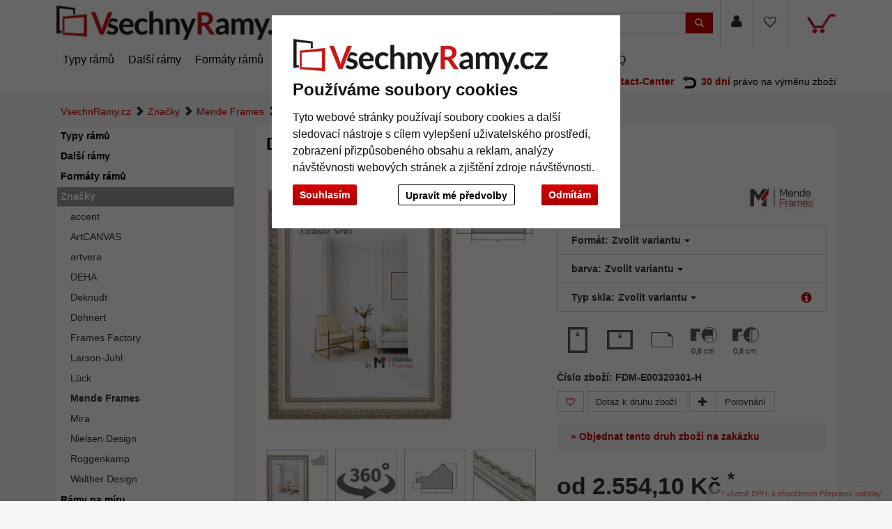

--- FILE ---
content_type: text/html; charset=UTF-8
request_url: https://www.vsechnyramy.cz/Dreveny-ram-Avia-1038200.html
body_size: 28938
content:
<!DOCTYPE HTML><html lang="cs" ><head> <title>FDM Dřevěný rám Avia | VsechnyRamy.cz</title><meta http-equiv="X-UA-Compatible" content="IE=edge"><meta http-equiv="Content-Type" content="text/html; charset=UTF-8"><meta name="viewport" content="width=device-width, initial-scale=1, maximum-scale=1"> <meta name="ROBOTS" content="NOINDEX, FOLLOW"> <link rel="shortcut icon" href="https://www.vsechnyramy.cz/out/allesrahmen/img/favicon.ico"><link rel="preconnect" href="//google-analytics.com"><link rel="preconnect" href="//connect.ekomi.de/"><link rel="preconnect" href="//doubleclick.net"><link rel="preconnect" href="//googleadservices.com"><link rel="preconnect" href="//support.artvera.eu/"><link rel="preconnect" href="//google.com/"><link rel="preconnect" href="//google.de/"><link rel="preconnect" href="//stats.g.doubleclick.net/"><link rel="preconnect" href="//etracker.de/"> <link rel="stylesheet" type="text/css" href="https://www.vsechnyramy.cz/modules/ava/Pic/out/css/magnific-popup.min.css" /><link rel="stylesheet" type="text/css" href="https://www.vsechnyramy.cz/modules/ava/Search/out/src/css/AvaSearch.min.css" /><link rel="stylesheet" type="text/css" href="https://www.vsechnyramy.cz/out/zoxid-flat/src/toastr/toastr.min.css?1550573862" /><link rel="stylesheet" type="text/css" href="https://www.vsechnyramy.cz/modules/bestit/amazonpay4oxid/out/src/css/bestitamazonpay4oxid.css" /><link rel="stylesheet" type="text/css" href="https://www.vsechnyramy.cz/out/zoxid-flat/src/bootstrap/css/bootstrap.min.css?1550573862" /><link rel="stylesheet" type="text/css" href="https://www.vsechnyramy.cz/out/zoxid-flat/src/flexisel/jquery.flexisel.css?1550573862" /><link rel="stylesheet" type="text/css" href="https://www.vsechnyramy.cz/out/zoxid-flat/src/font-awesome-4.1.0/css/font-awesome.min.css?1550573862" /><link rel="stylesheet" type="text/css" href="https://www.vsechnyramy.cz/out/allesrahmen/src/zoxid.css?1669654080" /><link rel="stylesheet" type="text/css" href="https://www.vsechnyramy.cz/out/allesrahmen/src/colorbox.css?1660898982" /><link rel="stylesheet" type="text/css" href="https://www.vsechnyramy.cz/out/zoxid-flat/src/css/libs/jquery.yu2fvl.css?1669644290" /><script async src="https://www.googletagmanager.com/gtag/js?id=G-QT3L0MFDMK"></script><script> window.dataLayer = window.dataLayer || [];	function gtag(){dataLayer.push(arguments);}	gtag('js', new Date());</script><script> gtag('consent', 'default', {
'ad_storage': 'denied',
'ad_user_data': 'denied',
'ad_personalization': 'denied',
'analytics_storage': 'denied' });</script> <script type="text/plain" data-cookie-consent="tracking">gtag('consent', 'update', {"analytics_storage":"granted"});</script><script type="text/plain" data-cookie-consent="targeting">gtag('consent', 'update', {"ad_storage":"granted","ad_user_data":"granted","ad_personalization":"granted"});</script><script type="text/javascript" >gtag('config', 'G-QT3L0MFDMK');</script>  <script type="text/plain" data-cookie-consent="strictly-necessary"> gtag('config', 'AW-16586584617', {'allow_enhanced_conversions': true}); </script> <script type="text/plain" data-cookie-consent="targeting" >gtag('config', 'AW-16586584617');	gtag('event', 'page_view', {"ecomm_prodid":"","ecomm_pagetype":"other","dynx_itemid":"","dynx_pagetype":"other"});</script><style type="text/css">.rotation-popup{width:100%!important;background:#FFF;width:auto;max-width:600px;margin:10px auto;text-align:center;overflow:hidden}.reel{max-width:none!important}.btn{border:1px solid #ccc;background-color:#fff}.moveIcon{cursor:move}.loading-gif{display:none;position:fixed;z-index:99999;top:0;left:0;height:100%;width:100%;background:rgba(255,255,255,.8) url(/modules/ava/Pic/out/img/loading.gif) 50% 50% no-repeat}.rotation-wrapper{width:600px;float:left;position:absolute;bottom:0;padding:10px}.r360Container{float:left;width:50%}.rotation-actions{float:left;width:50%}.outerSlider{width:50%;float:left;margin:10px auto}.mouseControls{width:50%;float:left;text-align:right}#image-reel{bottom:0;position:relative}#rotateImg-reel{width:600px;height:600px}.ui-state-focus{border:none!important}.r360Container .btn:focus,.r360Container .btn:active,.r360Container .btn:hover{border:1px solid #ccc;background-color:#fff;color:#c00000}.mouseControls .btn:focus,.mouseControls .btn:active,.mouseControls .btn:hover{border:1px solid #ccc;background-color:#fff;color:#c00000}.mfp-close{left:auto!important;right:0}.close-btn{width:600px;float:left;position:absolute;top:5px;padding:10px;max-width:100%}.rotation-popup .mfp-close{display:none!important}.rotation-popup .close-btn .mfp-close{display:block!important;width:auto;margin-right:5px}.rotation-wrapper{max-width:100%;background-color:#fff}@media (max-width:500px){img#rotateImg{width:450px;height:450px}#rotateImg-reel{width:450px;height:450px}}@media (max-width:400px){img#rotateImg{width:350px;height:350px}#rotateImg-reel{width:350px;height:350px}}@media (max-width:768px){.rotation-popup{margin:56px auto}.close-btn{top:49px}.r360Container{width:100%;float:left;text-align:center}.rotation-actions{width:100%;float:left}.outerSlider{width:25%;margin:10px auto}}	.colorPicker{position:relative;display:none;width:100%}.colorPicker .listcontainer{position:relative;overflow:hidden;max-height:305px;overflow-y:scroll;border:solid #ccc;border-width:0 1px}.colorPicker .list a{float:left;box-sizing:border-box;border:5px solid #fff;width:20%;background-color:transparent;padding:0}.colorPicker .list a.active{margin:0;border:5px solid #c00}.colorPicker .list a img{border:1px solid #bbb;width:100%;height:100%}.colorPicker:last-child .listcontainer{border-bottom-width:1px}	p{font-size:14px;line-height:180%;margin-bottom:1em}body{background:#f5f6f5;font-size:14px}.text ul li{list-style-type:none;margin-left:15px;padding-bottom:1em;list-style-type:disc}a{color:#c00000}.mag-headline1{display:none}#payment form{clear:both}#payment .zoxid-paymentfields .form-group{clear:both}div#productinfo{text-align:justify}.zoxid-header .fa{font-size:1.4em;color:#333}.promoSlider .owl-item .content{bottom:50px!important;padding-top:10px!important}.promoSlider .owl-item .overline{display:none!important}.zoxid-promoboxes .zoxid-block h3,.zoxid-promoboxes .zoxid-block strong.h3{background:#fff;border:1px solid #eee;padding:0 0 0 10px}.zoxid-promoboxes img{border:1px solid #eee}.zoxid-promoboxes .zoxid-block h3 a,.zoxid-promoboxes .zoxid-block strong.h3 a{color:#000;text-overflow:ellipsis;font-weight:400;white-space:nowrap}.zoxid-promoboxes .zoxid-block a:hover{background:#fff;text-decoration:none;color:#c00!important}.zoxid-navbar{background:#fff;border-bottom:1px solid #eee;margin:0}.zoxid-navbar .navbar-nav>li>a{color:#000;font-weight:400;font-size:16px}.zoxid-navbar .navbar-nav>li.active>a{color:#c00;font-size:16px;font-weight:700}.zoxid-navbar .navbar-nav>li>a:hover,.zoxid-navbar .navbar-nav>li>a:focus{background:#fff;color:#c00}.zoxid-navbar .navbar-nav>li>a:before{content:'|\00a0';display:none}.zoxid-sidebar .zoxid-sidebarblock{background:#fff;margin-top:10px;border:1px solid #eee;box-shadow:none}.zoxid-sidebar .zoxid-sidebarblock h3,.zoxid-sidebar .zoxid-sidebarblock strong.h3{padding:10px 20px;font-size:120%;border-bottom:0;margin:0;background:#fff}.zoxid-navbar .navbar-nav>li>.dropdown-menu li a{padding:5px 20px;border-bottom:0}.zoxid-minimenu-content>li a{display:block;padding:10px 20px;border-top:1px solid #ccc}.zoxid-minimenu-content{background:#fff;box-shadow:none}.zoxid-minimenu-content>li a:hover{background:#eee;color:#000;text-decoration:none}.zoxid-minimenu-trigger:hover,.zoxid-minimenu-trigger:focus{color:#fff;background:#333;text-decoration:none}.zoxid-minimenu-trigger{background:#333}.zoxid-infobartop{font-weight:400;box-shadow:unset}.zoxid-header .zoxid-search .btn-info{background:#c00}.zoxid-footer .btn-info{background:#c00}.zoxid-productlist-grid .btn{display:none}.zoxid-productlist-grid>[class*='col-']>div{padding:10px;background-color:#fff;border:0}.startsite .zoxid-productlist-grid h2,.startsite .zoxid-productlist-grid strong.h2{font-size:13px;line-height:110%;min-height:44px;overflow:hidden;margin:0 10px 5px 10px;margin:5px 0;color:#000;text-align:left;font-weight:700;border:none}.zoxid-productlist-grid .manufacturerIcon{bottom:0;left:0;max-width:35%}.startsite h3,.startsite strong.h3{margin-top:3em}.zoxid-sidebar-box{background:#fff;border:1px solid #eee;box-shadow:unset;font-size:14px}.zoxid-sidebar-menu a{border-bottom:0}.zoxid-sidebar-menu a>i{display:none}.zoxid-sidebar-menu a{color:#000}.zoxid-sidebar-menu a:hover{background:none;color:#ccc;text-decoration:none}.zoxid-sidebar-menu li{background:#fff;list-style:none;padding:1px;font-weight:700}.zoxid-sidebar-menu li.exp>a{background:#999}.zoxid-sidebar-menu a:hover{background:none;color:#c00;text-decoration:none}.zoxid-sidebar-menu li.end{background-color:#fff;padding-left:1em;font-weight:400}.zoxid-sidebar-menu li.active li{list-style:none;padding:0;margin-left:1em}.zoxid-sidebar-menu ul li.active>a{background:#fff;color:#c00;border:0;font-weight:700}.zoxid-sidebar-menu ul li.exp a:hover,.zoxid-sidebar-menu ul li.active a:hover{background:#fff}.zoxid-sidebar-menu ul li.exp li.exp>a,.zoxid-sidebar-menu ul li.exp li.active>a,.zoxid-sidebar-menu ul li.active li.exp>a,.zoxid-sidebar-menu ul li.active li.active>a{background:#fff}.zoxid-sidebar-menu ul li.exp li.exp a:hover,.zoxid-sidebar-menu ul li.exp li.active a:hover,.zoxid-sidebar-menu ul li.active li.exp a:hover,.zoxid-sidebar-menu ul li.active li.active a:hover{background:#fff}.zoxid-sidebar-menu ul li.active li a:hover{color:#c00}a#cat2043000{font-weight:400}.zoxid-sidebar-menu ul li.exp>a,.zoxid-sidebar-menu ul li.active>a{background:#fff;color:unset;border:0}.zoxid-content .zoxid-cms{position:relative;border:1px solid #eee;background:#fff;margin-top:10px;padding:10px}.zoxid-content .zoxid-cms h1{position:relative;background:#fff;color:#000;font-weight:700;font-size:1.7em;padding:10px 10px;margin:-10px -10px 0;border-bottom:0}.zoxid-breadcrumbs{padding-left:1em}.zoxid-content h1.zoxid-box{position:relative;background:#fff;color:#000;font-weight:700;font-size:1.7em;border:0}.zoxid-content .zoxid-box{position:relative;border:1px solid #eee;background:#fff;margin-top:10px;padding:10px}.btn-info{color:#fff;background:#c00}span.glyphicon.glyphicon-envelope{color:#fff}span.glyphicon.glyphicon-search{color:#fff}.zoxid-navbar .navbar-nav>li>.dropdown-menu{font-size:14px;left:-5px;padding:5px;min-width:300px}.zoxid-header .zoxid-minibasket .dropdown-toggle .zoxid-text{margin-left:0;text-align:center;color:#333;display:none}.zoxid-header .zoxid-minibasket .dropdown-toggle{border-bottom:0;position:relative;padding:22px 55px 47px 15px;text-decoration:none}.zoxid-minibasketcontent .btn-info{background:#c00;color:#fff}.expertreview .blockquote:before{font:normal normal normal 14px/1 FontAwesome;font-size:3em;margin:0 1em 3em 0;position:relative;content:"\f10e";top:0;float:left;color:#cfd2cf}.expertreview{margin-top:3em}.expertreview .blockquote{border-left:0;margin-top:2em}.expertreview img#expert{float:left;width:120px;border:1px solid #ccc;margin-right:2em}.expertreview figure{min-height:150px}@media (max-width:979px) .expertreview img#expert{max-width:70px}.expertreview img#expert{float:left;width:120px;border:1px solid #ccc;margin-right:2em}.card{position:relative;display:flex;flex-direction:column;min-width:0;word-wrap:break-word;background-color:#fff;background-clip:border-box;border:0;border-radius:.25rem}.expertreview .btn-accordion{padding:0!important;background-color:#fff!important}.expertreview .btn-accordion:hover{background-image:none;background-color:#fff;font-weight:700}.accordion h4{font-size:14px;margin:5px 0;font-weight:400;text-align:left}.accordion h4:before{font:normal normal normal 14px/1 FontAwesome;font-size:x-small;margin-right:.3em;position:relative;content:"\f054";top:0}.cc-nb-buttons-container button.btn:focus{filter:brightness(100%)}@media (min-width:480px){.cc-nb-buttons-container .cc-nb-changep{position:absolute;left:50%;margin-left:-79px}.cc-nb-buttons-container button.cc-nb-reject{float:right}}@media (max-width:515px){.termsfeed-com---reset div .cc-nb-buttons-container{display:-webkit-box;display:-moz-box;display:box;-webkit-box-orient:vertical;-moz-box-orient:vertical;box-orient:vertical}.cc-nb-buttons-container .cc-nb-changep{-webkit-box-ordinal-group:2;-moz-box-ordinal-group:2;box-ordinal-group:2}.cc-nb-buttons-container .cc-nb-reject{-webkit-box-ordinal-group:3;-moz-box-ordinal-group:3;box-ordinal-group:3}}	.ava_DeliveryTime_container~.zoxid-stockinfo{display:none}.ava_DeliveryTime_container{display:inline}.ava_DeliveryTime_label{color:#090}	.zoxid-header .btn-wishlist,.zoxid-header .btn-wishlist:active,button.btn.btn-wishlist{display:block;background:transparent;height:100%}.zoxid-header .btn-wishlist,.zoxid-header .btn-wishlist:active{margin:0;padding:0;border:0}.zoxid-header .fa.wishlistActive{color:#a70000}.zoxid-header .btn-wishlist:hover{background:#ddd}.zoxid-header .btn-wishlist a{display:block;padding:23px 15px 24px}.btn.buttonToWishList{color:#a70000}.zoxid-productlist-grid>[class*='col-']>div.toWishList,.zoxid-productlist-grid>[class*='col-']>div.rmWishList{position:absolute;top:0;right:0;padding:0;border-color:transparent;background-color:transparent}.zoxid-productlist-grid .btn.buttonToWishList,.zoxid-productlist-grid .btn.buttonToWishList:hover,.zoxid-productlist-grid .btn.buttonToWishList:active{padding-left:3px;background-color:transparent;background-image:none;border:0;font-size:1.4em;display:block}.buttonToWishList span{display:none}	.tns-nav{text-align:center}.tns-nav button{background:#ccc;width:15px;height:15px;border-radius:0;margin:5px 7px;border:none}.tns-nav>.tnsButton[aria-controls]{color:#ddd;margin-left:0;margin-right:0;margin-top:4px;padding-left:2px;padding-right:2px}.tns-nav>.tnsButton.tns-nav-active{color:#999}.tns-nav button:hover,.tns-nav button.tns-nav-active{background:#888}.avaSlider{white-space:nowrap;overflow:hidden}.promoSlider{padding-bottom:40px}.promoSlider .item{position:relative;display:inline-block}@media(min-width:640px){.promoSlider .item img{max-height:330px}}.promoSlider .item .content{position:absolute;bottom:10px;background-color:#fff;width:80%;text-align:center;border:0;padding:10px 5px 5px 5px;left:10%;color:#333;box-sizing:border-box}.promoSlider .item .overline{position:relative;text-transform:uppercase;top:-15px;background:#c00;font-size:130%;padding:5px 20px;color:#fff;margin:0 auto;display:inline;display:none}.promoSlider .item .headline{margin-bottom:0;font-size:1em;line-height:1em;font-weight:700}p.subline{margin:0}.magazin .item .content{width:100%;position:relative}.magazin .tns-nav button{border-radius:25px}.magazin .tns-nav{text-align:center;background-color:#fff;padding-top:15px}.zoxid-content .relatedProducts .tns-item{padding:5px}.zoxid-content .relatedProducts .tns-item>div{padding:5px;background:#fff}.zoxid-content .relatedProducts .tns-item .zoxid-image{height:auto;line-height:normal}div.promoBox{margin-left:-40px}	.zoxid-price del{font-size:12px;color:#c00;display:block;position:absolute;top:0;width:100%}p{font-size:14px;line-height:180%;margin-bottom:1em}body{background:#f5f6f5;font-size:14px}.text ul li{list-style-type:none;margin-left:15px;padding-bottom:1em;list-style-type:disc}a{color:#c00000}.mag-headline1{display:none}#payment form{clear:both}#payment .zoxid-paymentfields .form-group{clear:both}div#productinfo{text-align:justify}.zoxid-header .fa{font-size:1.4em;color:#333}.promoSlider .owl-item .content{bottom:50px!important;padding-top:10px!important}.promoSlider .owl-item .overline{display:none!important}.zoxid-promoboxes .zoxid-block h3,.zoxid-promoboxes .zoxid-block strong.h3{background:#fff;border:1px solid #eee;padding:0 0 0 10px}.zoxid-promoboxes img{border:1px solid #eee}.zoxid-promoboxes .zoxid-block h3 a,.zoxid-promoboxes .zoxid-block strong.h3 a{color:#000;text-overflow:ellipsis;font-weight:400;white-space:nowrap}.zoxid-promoboxes .zoxid-block a:hover{background:#fff;text-decoration:none;color:#c00!important}.zoxid-navbar{background:#fff;border-bottom:1px solid #eee;margin:0}.zoxid-navbar .navbar-nav>li>a{color:#000;font-weight:400;font-size:16px}.zoxid-navbar .navbar-nav>li.active>a{color:#c00;font-size:16px;font-weight:700}.zoxid-navbar .navbar-nav>li>a:hover,.zoxid-navbar .navbar-nav>li>a:focus{background:#fff;color:#c00}.zoxid-navbar .navbar-nav>li>a:before{content:'|\00a0';display:none}.zoxid-sidebar .zoxid-sidebarblock{background:#fff;margin-top:10px;border:1px solid #eee;box-shadow:none}.zoxid-sidebar .zoxid-sidebarblock h3,.zoxid-sidebar .zoxid-sidebarblock strong.h3{padding:10px 20px;font-size:120%;border-bottom:0;margin:0;background:#fff}.zoxid-navbar .navbar-nav>li>.dropdown-menu li a{padding:5px 20px;border-bottom:0}.zoxid-minimenu-content>li a{display:block;padding:10px 20px;border-top:1px solid #ccc}.zoxid-minimenu-content{background:#fff;box-shadow:none}.zoxid-minimenu-content>li a:hover{background:#eee;color:#000;text-decoration:none}.zoxid-minimenu-trigger:hover,.zoxid-minimenu-trigger:focus{color:#fff;background:#333;text-decoration:none}.zoxid-minimenu-trigger{background:#333}.zoxid-infobartop{font-weight:400;box-shadow:unset}.zoxid-header .zoxid-search .btn-info{background:#c00}.zoxid-footer .btn-info{background:#c00}.zoxid-productlist-grid .btn{display:none}.zoxid-productlist-grid>[class*='col-']>div{padding:10px;background-color:#fff;border:0}.startsite .zoxid-productlist-grid h2,.startsite .zoxid-productlist-grid strong.h2{font-size:13px;line-height:110%;min-height:44px;overflow:hidden;margin:0 10px 5px 10px;margin:5px 0;color:#000;text-align:left;font-weight:700;border:none}.zoxid-productlist-grid .manufacturerIcon{bottom:0;left:0;max-width:35%}.startsite h3,.startsite strong.h3{margin-top:3em}.zoxid-sidebar-box{background:#fff;border:1px solid #eee;box-shadow:unset;font-size:14px}.zoxid-sidebar-menu a{border-bottom:0}.zoxid-sidebar-menu a>i{display:none}.zoxid-sidebar-menu a{color:#000}.zoxid-sidebar-menu a:hover{background:none;color:#ccc;text-decoration:none}.zoxid-sidebar-menu li{background:#fff;list-style:none;padding:1px;font-weight:700}.zoxid-sidebar-menu li.exp>a{background:#999}.zoxid-sidebar-menu a:hover{background:none;color:#c00;text-decoration:none}.zoxid-sidebar-menu li.end{background-color:#fff;font-weight:400}.zoxid-sidebar-menu li.active li{list-style:none}.zoxid-sidebar-menu ul li.active>a{background:#fff;color:#c00;border:0;font-weight:700}.zoxid-sidebar-menu ul li.exp a:hover,.zoxid-sidebar-menu ul li.active a:hover{background:#fff}.zoxid-sidebar-menu ul li.exp li.exp>a,.zoxid-sidebar-menu ul li.exp li.active>a,.zoxid-sidebar-menu ul li.active li.exp>a,.zoxid-sidebar-menu ul li.active li.active>a{background:#fff}.zoxid-sidebar-menu ul li.exp li.exp a:hover,.zoxid-sidebar-menu ul li.exp li.active a:hover,.zoxid-sidebar-menu ul li.active li.exp a:hover,.zoxid-sidebar-menu ul li.active li.active a:hover{background:#fff}.zoxid-sidebar-menu ul li.active li a:hover{color:#c00}a#cat2043000{font-weight:400}.zoxid-sidebar-menu ul li.exp>a,.zoxid-sidebar-menu ul li.active>a{background:#fff;color:unset;border:0}.zoxid-content .zoxid-cms{position:relative;border:1px solid #eee;background:#fff;margin-top:10px;padding:10px}.zoxid-content .zoxid-cms h1{position:relative;background:#fff;color:#000;font-weight:700;font-size:1.7em;padding:10px 10px;margin:-10px -10px 0;border-bottom:0}.zoxid-breadcrumbs{padding-left:1em}.zoxid-content h1.zoxid-box{position:relative;background:#fff;color:#000;font-weight:700;font-size:1.7em;border:0}.zoxid-content .zoxid-box{position:relative;border:1px solid #eee;background:#fff;margin-top:10px;padding:10px}.btn-info{color:#fff;background:#c00}span.glyphicon.glyphicon-envelope{color:#fff}span.glyphicon.glyphicon-search{color:#fff}.zoxid-navbar .navbar-nav>li>.dropdown-menu{font-size:14px;left:-5px;padding:5px;min-width:300px}.zoxid-header .zoxid-minibasket .dropdown-toggle .zoxid-text{margin-left:0;text-align:center;color:#333;display:none}.zoxid-header .zoxid-minibasket .dropdown-toggle{border-bottom:0;position:relative;padding:22px 55px 47px 15px;text-decoration:none}.zoxid-minibasketcontent .btn-info{background:#c00;color:#fff}.expertreview .blockquote:before{font:normal normal normal 14px/1 FontAwesome;font-size:3em;margin:0 1em 3em 0;position:relative;content:"\f10e";top:0;float:left;color:#cfd2cf}.expertreview{margin-top:3em}.expertreview .blockquote{border-left:0;margin-top:2em}.expertreview img#expert{float:left;width:120px;border:1px solid #ccc;margin-right:2em}.expertreview figure{min-height:150px}@media (max-width:979px) .expertreview img#expert{max-width:70px}.expertreview img#expert{float:left;width:120px;border:1px solid #ccc;margin-right:2em}.card{position:relative;display:flex;flex-direction:column;min-width:0;word-wrap:break-word;background-color:#fff;background-clip:border-box;border:0;border-radius:.25rem}.expertreview .btn-accordion{padding:0!important;background-color:#fff!important}.expertreview .btn-accordion:hover{background-image:none;background-color:#fff;font-weight:700}.accordion h4{font-size:14px;margin:5px 0;font-weight:400;text-align:left}.accordion h4:before{font:normal normal normal 14px/1 FontAwesome;font-size:x-small;margin-right:.3em;position:relative;content:"\f054";top:0}.cc-nb-buttons-container button.btn:focus{filter:brightness(100%)}@media (min-width:480px){.cc-nb-buttons-container .cc-nb-changep{position:absolute;left:50%;margin-left:-69px}.cc-nb-buttons-container button.cc-nb-reject{float:right}}@media (max-width:515px){.termsfeed-com---reset div .cc-nb-buttons-container{display:-webkit-box;display:-moz-box;display:box;-webkit-box-orient:vertical;-moz-box-orient:vertical;box-orient:vertical}.cc-nb-buttons-container .cc-nb-changep{-webkit-box-ordinal-group:2;-moz-box-ordinal-group:2;box-ordinal-group:2}.cc-nb-buttons-container .cc-nb-reject{-webkit-box-ordinal-group:3;-moz-box-ordinal-group:3;box-ordinal-group:3}}.bg-10,.bg-20{background-color:#c33!important}.bg-30,.bg-40{background-color:#f90!important}.bg-50,.bg-60{background-color:#9c9!important}.bg-70,.bg-80{background-color:#3c6!important}.bg-90,.bg-100{background-color:#393!important}.AvaTooltip.progress{height:1.1em;margin-bottom:1em;background-color:#c7c7c7;background-image:-moz-linear-gradient(top,#c7c7c7,#e5e5e5);background-image:-webkit-gradient(linear,0 0,0 100%,from(#c7c7c7),to(#e5e5e5));background-image:-webkit-linear-gradient(top,#c7c7c7,#e5e5e5);background-image:-o-linear-gradient(top,#c7c7c7,#e5e5e5);background-image:linear-gradient(to bottom,#c7c7c7,#e5e5e5)}.ava_cms_content i.fa.fa-minus{font-size:inherit}.ava_cms_content i.fa.fa-check-circle{color:green}.ava_cms_content i.fa.fa-check-circle.red{color:#c00}.p-0{padding:0!important}.p-1{padding:0.25rem!important}.p-2{padding:0.5rem!important}.p-3{padding:0.75rem!important}.p-4{padding:1rem!important}.p-5{padding:1.25rem!important}.p-6{padding:1.5rem!important}.p-7{padding:2rem!important}.p-8{padding:2.5rem!important}.p-9{padding:3rem!important}.p-10{padding:4rem!important}.p-11{padding:5rem!important}.p-12{padding:6rem!important}.pt-0{padding-top:0!important}.pt-1{padding-top:0.25rem!important}.pt-2{padding-top:0.5rem!important}.pt-3{padding-top:0.75rem!important}.pt-4{padding-top:1rem!important}.pt-5{padding-top:1.25rem!important}.pt-6{padding-top:1.5rem!important}.pt-7{padding-top:2rem!important}.pt-8{padding-top:2.5rem!important}.pt-9{padding-top:3rem!important}.pt-10{padding-top:4rem!important}.pt-11{padding-top:5rem!important}.pt-12{padding-top:6rem!important}.pb-0{padding-bottom:0!important}.pb-1{padding-bottom:0.25rem!important}.pb-2{padding-bottom:0.5rem!important}.pb-3{padding-bottom:0.75rem!important}.pb-4{padding-bottom:1rem!important}.pb-5{padding-bottom:1.25rem!important}.pb-6{padding-bottom:1.5rem!important}.pb-7{padding-bottom:2rem!important}.pb-8{padding-bottom:2.5rem!important}.pb-9{padding-bottom:3rem!important}.pb-10{padding-bottom:4rem!important}.pb-11{padding-bottom:5rem!important}.pb-12{padding-bottom:6rem!important}.px-0{padding-left:0!important;padding-right:0!important}.px-1{padding-left:0.25rem!important;padding-right:0.25rem!important}.px-2{padding-left:0.5rem!important;padding-right:0.5rem!important}.px-3{padding-left:0.75rem!important;padding-right:0.75rem!important}.px-4{padding-left:1rem!important;padding-right:1rem!important}.px-5{padding-left:1.25rem!important;padding-right:1.25rem!important}.px-6{padding-left:1.5rem!important;padding-right:1.5rem!important}.px-7{padding-left:2rem!important;padding-right:2rem!important}.px-8{padding-left:2.5rem!important;padding-right:2.5rem!important}.px-9{padding-left:3rem!important;padding-right:3rem!important}.px-10{padding-left:4rem!important;padding-right:4rem!important}.px-11{padding-left:5rem!important;padding-right:5rem!important}.px-12{padding-left:6rem!important;padding-right:6rem!important}.py-0{padding-top:0!important;padding-bottom:0!important}.py-1{padding-top:0.25rem!important;padding-bottom:0.25rem!important}.py-2{padding-top:0.5rem!important;padding-bottom:0.5rem!important}.py-3{padding-top:0.75rem!important;padding-bottom:0.75rem!important}.py-4{padding-top:1rem!important;padding-bottom:1rem!important}.py-5{padding-top:1.25rem!important;padding-bottom:1.25rem!important}.py-6{padding-top:1.5rem!important;padding-bottom:1.5rem!important}.py-7{padding-top:2rem!important;padding-bottom:2rem!important}.py-8{padding-top:2.5rem!important;padding-bottom:2.5rem!important}.py-9{padding-top:3rem!important;padding-bottom:3rem!important}.py-10{padding-top:4rem!important;padding-bottom:4rem!important}.py-11{padding-top:5rem!important;padding-bottom:5rem!important}.py-12{padding-top:6rem!important;padding-bottom:6rem!important}.m-0{margin:0!important}.m-1{margin:0.25rem!important}.m-2{margin:0.5rem!important}.m-3{margin:0.75rem!important}.m-4{margin:1rem!important}.m-5{margin:1.25rem!important}.m-6{margin:1.5rem!important}.m-7{margin:2rem!important}.m-8{margin:2.5rem!important}.m-9{margin:3rem!important}.m-10{margin:4rem!important}.m-11{margin:5rem!important}.m-12{margin:6rem!important}.mb-0{margin-bottom:0!important}.mb-1{margin-bottom:0.25rem!important}.mb-2{margin-bottom:0.5rem!important}.mb-3{margin-bottom:0.75rem!important}.mb-4{margin-bottom:1rem!important}.mb-5{margin-bottom:1.25rem!important}.mb-6{margin-bottom:1.5rem!important}.mb-7{margin-bottom:2rem!important}.mb-8{margin-bottom:2.5rem!important}.mb-9{margin-bottom:3rem!important}.mb-10{margin-bottom:4rem!important}.mt-0{margin-top:0!important}.mt-1{margin-top:0.25rem!important}.mt-2{margin-top:0.5rem!important}.mt-3{margin-top:0.75rem!important}.mt-4{margin-top:1rem!important}.mt-5{margin-top:1.25rem!important}.mt-6{margin-top:1.5rem!important}.mt-7{margin-top:2rem!important}.mt-8{margin-top:2.5rem!important}.mt-9{margin-top:3rem!important}.mt-10{margin-top:4rem!important}.mx-0{margin-left:0!important;margin-right:0!important}.mx-1{margin-left:0.25rem!important;margin-right:0.25rem!important}.mx-2{margin-left:0.5rem!important;margin-right:0.5rem!important}.mx-3{margin-left:0.75rem!important;margin-right:0.75rem!important}.mx-4{margin-left:1rem!important;margin-right:1rem!important}.mx-5{margin-left:1.25rem!important;margin-right:1.25rem!important}.mx-6{margin-left:1.5rem!important;margin-right:1.5rem!important}.mx-7{margin-left:2rem!important;margin-right:2rem!important}.mx-8{margin-left:2.5rem!important;margin-right:2.5rem!important}.mx-9{margin-left:3rem!important;margin-right:3rem!important}.mx-10{margin-left:4rem!important;margin-right:4rem!important}.mx-11{margin-left:5rem!important;margin-right:5rem!important}.mx-12{margin-left:6rem!important;margin-right:6rem!important}.my-0{margin-top:0!important;margin-bottom:0!important}.my-1{margin-top:0.25rem!important;margin-bottom:0.25rem!important}.my-2{margin-top:0.5rem!important;margin-bottom:0.5rem!important}.my-3{margin-top:0.75rem!important;margin-bottom:0.75rem!important}.my-4{margin-top:1rem!important;margin-bottom:1rem!important}.my-5{margin-top:1.25rem!important;margin-bottom:1.25rem!important}.my-6{margin-top:1.5rem!important;margin-bottom:1.5rem!important}.my-7{margin-top:2rem!important;margin-bottom:2rem!important}.my-8{margin-top:2.5rem!important;margin-bottom:2.5rem!important}.my-9{margin-top:3rem!important;margin-bottom:3rem!important}.my-10{margin-top:4rem!important;margin-bottom:4rem!important}.my-11{margin-top:5rem!important;margin-bottom:5rem!important}.my-12{margin-top:6rem!important;margin-bottom:6rem!important}.listicon-feature-badge{position:absolute;top:10px;color:#fff;left:0;background:#c00;width:40px;height:20px;z-index:1;background-size:unset;padding-bottom:20px}	strong.h1{margin:0;border:0;background-color:#fff;padding:1em}.ui-widget.ui-widget-content.AvaTooltip,.ui-tooltip-content{background-color:#fff;opacity:1!important}.zoxid-variants .dropdown-menu{height:auto;max-height:200px;overflow-x:hidden;width:-webkit-fill-available}h2{font-size:1.6em;margin:2em 0 1em}h3{font-size:1.2em;border-bottom:0;margin:3em 0 1em}.zoxid-content #detailsMain h1{margin:0;border:0;margin-bottom:1em}.zoxid-content .zoxid-box,.zoxid-content .zoxid-listheader,.zoxid-content #detailsMain,.zoxid-content .zoxid-cms{position:relative;border:0;background:#fff;margin-top:10px;padding:1em}.zoxid-content #detailsMain h1{position:relative;background:#fff;color:#000;font-weight:700;font-size:1.7em;padding:0}.zoxid-detailstabs .tab-pane{padding:0}.zoxid-detailstabs{border:0;margin:10px 0;background:#fff}.zoxid-detailstabs .nav{background:#fff}.zoxid-detailstabs .nav-tabs{padding:0;border:0;border-bottom:1px solid #ccc;font-weight:700}.zoxid-detailstabs .nav-tabs li.active>a{background:#fff;color:#c00;border:0}.zoxid-detailstabs .nav-tabs li a{margin:0;border-radius:0;border:0;color:#000;padding:2em 2em 1em 0}.zoxid-detailstabs .nav-tabs li a:hover{background:#fff;color:#000;border:0;text-decoration:underline}.attr-iconlist ul li{float:left;list-style-type:none!important;position:relative;text-align:center;margin:5px;font-size:11px;border:0}.zoxid-productlist-grid{text-align:center;margin:0;background-color:#fff}.btn-info{color:#000;background:#eee}.btn-info:hover,.btn-info:focus,.btn-info:active{background:#ccc;color:#000}.zoxid-detailstobasket .btn-info{background:#c00;color:#fff}.btn-info.active{color:#000;background-color:#eee;border-color:#ccc}.btn:active,.btn.active{box-shadow:none}div#AvaTooltip_Hints{display:none}.OpenCloseInfo{position:relative;min-height:80px;overflow:hidden}.OpenCloseInfo .infoCanvas{position:absolute;width:100%;bottom:0;cursor:pointer}.OpenCloseInfo.open{padding-bottom:1.5em}.OpenCloseInfo.open .infoCanvas{background:transparent}.OpenCloseInfo.open .infoCanvas:after{content:"\000BB\00A0 show less";background:rgba(255,255,255,.5);text-decoration:underline;position:absolute;bottom:0;width:100%}.OpenCloseInfo.closed .infoCanvas{background:linear-gradient(rgba(255,255,255,0),#ffffff);height:80%}.OpenCloseInfo.closed .infoCanvas:after{content:"\000BB\00A0 read more";background:rgba(255,255,255,.5);text-decoration:underline;position:absolute;bottom:0;width:100%}.AvaTooltip .btn-secondary{background-image:none;background-color:#333;border-color:#333;color:#fff}.AvaTooltip h3{font-size:1.2em;border-bottom:0;margin:0;text-align:left;line-height:normal}.AvaTooltip h4{font-size:1em;margin-bottom:0;margin-top:.5em;font-weight:400}#AvaTooltip_Hints .progress{background-color:#fff}#AvaTooltip_Hints{background-color:#f5f5f5;padding:1em}#AvaTooltip_Hints .infoSign.fa.fa-info-circle{display:none}.AvaTooltip ul{margin:1em 0;padding-left:0;text-align:left}.AvaTooltip li{list-style-type:none;margin-bottom:.5em}.AvaTooltip i.fa.fa-info-circle,i.fa.fa-exclamation-circle{color:#08c}.AvaTooltip i.fa.fa-plus-circle{color:green}.AvaTooltip i.fa.fa-minus-circle{color:#c00}.AvaTooltip i.fa{font-size:1em;margin-right:1em;line-height:1.6em;float:left;clear:both}.AvaTooltip .progress{height:13px;margin-bottom:0}.AvaTooltip .progress-bar{font-size:10px}.ui-tooltip-content ul{margin-left:0!important;padding-left:0!important;display:none}.ui-tooltip-content li{list-style-type:none!important;margin-bottom:.5em}.ui-tooltip-content .tt-glas-dnone{display:none}.ui-tooltip-content h3{font-size:.9em;border-bottom:0;margin:1em 0 0 0}.ui-tooltip-content h4{font-size:.7em;margin-bottom:0;margin-top:.5em;font-weight:400}.ui-widget-shadow{background:white!important}.zoxid-productlist-grid h2,.zoxid-productlist-grid strong.h2{line-height:100%}.zoxid-productlist-grid .manufacturerIcon{top:0;bottom:unset;left:0;max-width:35%}#ava_addmat_checkbox_container label{font-size:initial!important}.MaterialDialog .variantsContainer{margin-top:-15px}.MaterialDialog .variantDetailsContainer .largeButton{background:#c00!important;width:unset!important;height:unset!important}.MaterialDialog .variantsContainer .colorPic{height:38px!important;border:solid 1px #ccc!important}.MaterialDialog .variantsContainer .colorVariant{border:3px solid #fff!important;height:45px!important}.MaterialDialog .variantsContainer .coreColor,.MaterialDialog .variantsContainer .coatingColor{height:18px!important;border:0!important}.MaterialDialog .variantsContainer .active{background-color:#c00!important}.ui-dialog.ui-widget.ui-widget-content.ui-corner-all.ui-front.ui-draggable.ui-resizable{max-width:100%}.MaterialDialog .leftContent{float:left;width:442px;max-width:48%}.MaterialDialog .articleOptions{float:right;width:475px;border-left:#e1e1e1 thin solid;padding-left:10px;max-width:50%}.MaterialDialog .variantDetailsContainer .infoContainer{max-width:50%}.MaterialDialog h2{font-size:1.3em}@media (max-width:767.98px){.MaterialDialog td.columnprice{display:none}.MaterialDialog th.column2{display:none}.MaterialDialog .variantsHead{display:none}.MaterialDialog .variantsContainer.header{display:none}.MaterialDialog .variantsContainer{margin-top:1em}.MaterialDialog .variantDetailsContainer .infoContainer{float:left!important;max-width:100%!important}.MaterialDialog .variantDetailsContainer .imgContainer{max-width:100%!important}}#details-slider .carousel-item{text-align:center}@media (prefers-reduced-motion:no-preference){#details-slider .carousel-item{transition:transform .2s ease-in-out}}#details-slider .carousel-item img{cursor:zoom-in}#details-slider .carousel-control-prev,#details-slider .carousel-control-next{background-color:transparent;border:0;width:auto;margin-left:-3px;margin-right:-6px}#details-slider .carousel-control-next-icon,#details-slider .carousel-control-prev-icon{background-image:none;color:#333;display:none}@media (max-width:767px){#details-slider .carousel-control-next-icon,#details-slider .carousel-control-prev-icon{display:flex}}#details-slider .carousel-control-next-icon .fa,#details-slider .carousel-control-prev-icon .fa{font-size:2em!important}body .pswp{--pswp-bg:white;--pswp-icon-color:lightgray;--pswp-icon-color-secondary:grey;--pswp-icon-stroke-color:lightgray}@media (max-width:800px){.body.pswp__button--arrow{top:calc(50% - 46px)}}body .pswp__counter{text-shadow:none;color:grey}body .pswp__button{color:grey}body .pswp__bullets-indicator{display:block;flex-direction:row;align-items:center;position:absolute;bottom:10px;width:90%;left:50%;transform:translate(-50%,0);text-align:center}.pswp__bullet{margin:5px;display:inline-block;width:60px;border:solid 1px lightgray}.pswp__bullet.pswp__bullet--active{border:solid 1px gray}.pswp__bullet img{width:100%}.toast .btn-success{background:#ccc}.toast .btn-success:hover{color:#fff}	.ava_customiser{width:100%!important;border-color:#ccc;border-style:solid;border-width:1px;padding:5px;background:none repeat scroll 0 0 #F0F0F0}.ava_customiser_tprice{display:none}.ava_customiser.btnLink{font-weight:700;margin-bottom:1em;padding:10px 20px}#ava_customiser{margin-bottom:1em}#ava_customiser input{margin:5px;width:160px;margin-bottom:5px}#ava_customiser label{min-width:180px;margin-top:5px}#ava_customiser_basket{clear:both;padding-top:15px}#ava_customiser_message{float:left;font-weight:700;font-size:large;color:#c00000;margin-top:5px;margin-bottom:5px;border:solid 2px #c00000;padding:5px;width:100%;min-height:2.2em}#ava_customiser_message-tipp{font-style:italic;margin-bottom:1em;display:block}#ava_customiser_hr{margin-top:5px;margin-bottom:5px;border:0;border-top:1px solid #333}.ava_customiser{border:0;background:#f5f5f5}	.attr-iconlist{margin-bottom:1em}.attr-iconlist ul{padding:0}.attr-iconlist ul li{float:left;list-style-type:none;position:relative;text-align:center;margin:5px;font-size:11px;border:0}.attr-iconlist ul li .attr-text{position:absolute;width:100%;bottom:1px;cursor:default}.attr-table tr td{padding-top:5px}.attr-table tr td.attrName{padding-left:15px;padding-right:1em;min-width:125px}.attr-table td{font-size:13px}.attr-table .attr-table-label td{font-weight:700}	.AvaTooltip .ava-infotext{font-weight:700}.AvaTooltip.hints .infoSign{float:left;margin-right:4px;margin-top:-3px;font-size:120%}.AvaTooltip.trigger{position:absolute;top:calc(50% - 0.6em);right:20px;font-size:120%;cursor:pointer}.AvaTooltip .tooltipClose{cursor:pointer;display:block;text-align:right}.tooltipClose .ui-icon{display:block;text-align:right;right:0}.ui-tooltip-content li{list-style-type:square}.ui-tooltip-content ul{margin-left:5px;padding-left:10px}.AvaTooltip .infoSign{color:#c00000}#ava_customiser .AvaTooltip{position:relative;left:0}</style><script type="text/javascript" src="https://www.vsechnyramy.cz/out/allesrahmen/src/js/libs/jquery.min.js"></script><script type="text/javascript" src="https://www.vsechnyramy.cz/out/zoxid-flat/src/bootstrap/js/bootstrap.min.js"></script><script type="text/javascript" src="https://www.vsechnyramy.cz/out/zoxid-flat/src/flexisel/jquery.flexisel.js"></script><script type="text/javascript" src="https://www.vsechnyramy.cz/out/zoxid-flat/src/respond/dest/respond.min.js"></script><script type="text/javascript" src="https://www.vsechnyramy.cz/out/zoxid-flat/src/htmlshiv/dist/html5shiv.min.js"></script><script type="text/javascript" src="https://www.vsechnyramy.cz/out/allesrahmen/src/js/libs/jquery.colorbox-min.js"></script><script type="text/javascript" src="https://www.vsechnyramy.cz/out/allesrahmen/src/js/colorbox.js"></script><script type="text/plain" data-cookie-consent="functionality" >(function() {	let connectVideoPopUp = function(){	document.querySelectorAll('.videoPopUp').forEach(function (element){	element.addEventListener("click", function ( event){	if( typeof this.playerAdded === 'undefined' ) {	this['playerAdded'] = 1;	event.preventDefault();	$(this).yu2fvl({open:true, minPaddingX: 20, minPaddingY: 20 }).trigger('click');	}	});	});	};	if( ["uninitialized", "loading"].includes(document.readyState) ){	document.addEventListener("DOMContentLoaded", connectVideoPopUp);	}else{	connectVideoPopUp();	}	})();</script> <script type="text/plain" data-module="ava_ArticleCarousel" data-filetype="text/css" src="https://www.vsechnyramy.cz/modules/ava/ArticleCarousel/out/src/css/AvaArticleCarousel.min.css"></script> <script type="text/plain" data-module="ava_ArticleCarousel" data-filetype="text/javascript" async src="https://www.vsechnyramy.cz/modules/ava/ArticleCarousel/out/src/js/AvaArticleCarousel.min.js"></script> <script type="text/plain" data-module="ava_UiUtils" data-function="ava_Tooltip" data-filetype="text/css" src="https://www.vsechnyramy.cz/modules/ava/UiUtils/out/src/css/html5tooltips.min.css" media="print" onload="this.media='all'" ></script><script type="text/plain" data-module="ava_UiUtils" data-function="ava_Tooltip" async src="https://www.vsechnyramy.cz/modules/ava/UiUtils/out/src/js/AvaTooltip.min.js" ></script></head ><body> <nav class="navbar zoxid-toolbar visible-xs"><div class="container row"> <div class="zoxid-toolbar-logo col-xs-2 "><a href="https://www.vsechnyramy.cz/"><img src="https://www.vsechnyramy.cz/out/allesrahmen/img/logoAR_cz-small.png" alt="VsechnyRamy.cz"></a></div><div class="zoxid-search col-xs-7 nopadding"> <div class="zoxid-content"><form role="form" class="form-horizontal" action="https://www.vsechnyramy.cz/index.php?" method="get" name="search"><input type="hidden" name="lang" value="0" /><input type="hidden" name="cl" value="search"><div class="input-group col-xs-12 nopadding"> <input class="form-control" type="text" name="searchparam" placeholder="Hledat..." value=""> <div class="input-group-btn"> <button class="btn btn-info" type="btn" value=""><span class="glyphicon glyphicon-search"></span></button> </div></div></form></div></div> <ul class="nav navbar-nav pull-right col-xs-3 nopadding"> <li class=""> <a class="dropdown-toggle" href="https://www.vsechnyramy.cz/index.php?cl=basket"><span class="glyphicon glyphicon-shopping-cart"></span></a> </li><li class="dropdown"> </li><li class="dropdown"></li> <li class="dropdown"><button type="button" class="btn btn-wishlist" > <a href="https://www.vsechnyramy.cz/index.php?cl=account_wishlist" title="Moje listina přání" ><i class="fa fa-heart-o" aria-hidden="true" ></i> </a> </button></li><li class="dropdown account"> <a class="dropdown-toggle" data-toggle="dropdown" href="#" title="Přihlásit"><i class="fa fa-user" aria-label="Konto" ></i></a><div class="dropdown-menu zoxid-content col-xs-8 col-sm-12"><form name="login" action="https://www.vsechnyramy.cz/index.php?" method="post"> <input type="hidden" name="lang" value="0" /> <input type="hidden" name="cnid" value="1038200" /><input type="hidden" name="listtype" value="list" /><input type="hidden" name="actcontrol" value="details" /> <input type="hidden" name="fnc" value="login_noredirect"> <input type="hidden" name="cl" value="details"><input type="hidden" name="pgNr" value="0"> <input type="hidden" name="CustomError" value="loginBoxErrors"><input type="hidden" name="anid" value="FDM-E00320301-H"> <div class="form-group"> <label for="loginEmail">E-Mailová adresa</label> <input id="loginEmail" type="text" name="lgn_usr" value="" class="form-control"> </div> <div class="form-group"> <label for="loginPasword">heslo</label> <input id="loginPasword" type="password" name="lgn_pwd" class="form-control" value=""> </div> <div class="form-group"><div class="checkbox"><label><input type="checkbox" value="1" name="lgn_cook" id="remember">Zapamatovat heslo</label></div> </div> <button type="submit" class="btn btn-small btn-info">Přihlásit</button> <a class="btn btn-default" href="https://www.vsechnyramy.cz/index.php?cl=forgotpwd" rel="nofollow">Zapomněli jste heslo?</a></form><hr /><p>Have no account? Create one free.</p><a class="btn btn-default btn-xs" id="openAccountLink" href="https://www.vsechnyramy.cz/index.php?cl=register" rel="nofollow"> <span class="glyphicon glyphicon-chevron-right"></span> Otevřít konto</a></div> </li></ul></div> </nav><header class="zoxid-header hidden-xs"><div class="container"><div class="row"> <div class="col-sm-4 zoxid-logo-normal pull-left"> <a href="https://www.vsechnyramy.cz/"><img src="https://www.vsechnyramy.cz/out/allesrahmen/img/logoAR_cz.png" alt="VsechnyRamy.cz"></a> </div> <div class="zoxid-minibasket pull-right"><div class="dropdown"><a class="dropdown-toggle" href="https://www.vsechnyramy.cz/index.php?cl=basket" title="Hledat"><span class="zoxid-text">Košík</span><img src="https://www.vsechnyramy.cz/out/allesrahmen/img/zoxid-box.png" id="minibasketIcon" alt="Basket" class="basket"><div class="clearfix"></div></a></div> </div><div class="pull-right wishlistButton"><div class="dropdown menu-dropdowns"><button type="button" class="btn btn-wishlist" > <a href="https://www.vsechnyramy.cz/index.php?cl=account_wishlist" title="Moje listina přání" ><i class="fa fa-heart-o" aria-hidden="true" ></i> </a> </button> </div></div><div class="dropdown loginbox pull-right"><a class="dropdown-toggle" data-toggle="dropdown" href="#" title="Přihlásit"><i class="fa fa-user" aria-label="Konto" ></i></a><div class="dropdown-menu zoxid-content col-xs-8 col-sm-12"><form name="login" action="https://www.vsechnyramy.cz/index.php?" method="post"> <input type="hidden" name="lang" value="0" /> <input type="hidden" name="cnid" value="1038200" /><input type="hidden" name="listtype" value="list" /><input type="hidden" name="actcontrol" value="details" /> <input type="hidden" name="fnc" value="login_noredirect"> <input type="hidden" name="cl" value="details"><input type="hidden" name="pgNr" value="0"> <input type="hidden" name="CustomError" value="loginBoxErrors"><input type="hidden" name="anid" value="FDM-E00320301-H"> <div class="form-group"> <label for="loginEmail">E-Mailová adresa</label> <input id="loginEmail" type="text" name="lgn_usr" value="" class="form-control"> </div> <div class="form-group"> <label for="loginPasword">heslo</label> <input id="loginPasword" type="password" name="lgn_pwd" class="form-control" value=""> </div> <div class="form-group"><div class="checkbox"><label><input type="checkbox" value="1" name="lgn_cook" id="remember">Zapamatovat heslo</label></div> </div> <button type="submit" class="btn btn-small btn-info">Přihlásit</button> <a class="btn btn-default" href="https://www.vsechnyramy.cz/index.php?cl=forgotpwd" rel="nofollow">Zapomněli jste heslo?</a></form><hr /><p>Have no account? Create one free.</p><a class="btn btn-default btn-xs" id="openAccountLink" href="https://www.vsechnyramy.cz/index.php?cl=register" rel="nofollow"> <span class="glyphicon glyphicon-chevron-right"></span> Otevřít konto</a></div></div><div class="pull-right"><div class="zoxid-search"> <form role="form" class="zoxid-search" action="https://www.vsechnyramy.cz/index.php?" method="get" name="search"><input type="hidden" name="lang" value="0" /><input type="hidden" name="cl" value="search"><div class="input-group"><input type="text" class="form-control" id="searchParam" placeholder="Hledat..." name="searchparam" value=""><span class="input-group-btn"><button class="btn btn-info" type="submit"><span class="glyphicon glyphicon-search"></span></button></span></div></form></div><div class="AvaQuickSearchResult" ><div id="close" class="close"> [<span class="glyphicon glyphicon-remove"></span>]</div><div class="result" ></div></div></div></div></div></header><a class="zoxid-minimenu-trigger visible-xs" href="#"><div class="menu-icon" ><span class="icon-bar"></span><span class="icon-bar"></span><span class="icon-bar"></span></div>Kategorie</a><a name="zoxid-minimenu-anchor"></a><div class="zoxid-minimenu-content"></div><script>$(document).ready(function() {
$('.zoxid-minimenu-trigger').click(function(event) { event.preventDefault(); $('.zoxid-minimenu-content').slideToggle(250); window.scrollTo(0, 0);
});
$('.zoxid-minimenu-content').append($('.zoxid-navbar .nav').html());
$('.zoxid-minimenu-content .caret').replaceWith('<span class="glyphicon glyphicon-chevron-right"></span>');
$('.zoxid-minimenu-content a').click(function(event) { var e = $(this).next(); if ( e.is('ul') && $(e).children().length > 0 ) { event.preventDefault(); e.toggle(); }
});
});</script><nav class="navbar zoxid-navbar" role="navigation"><div class="container"><ul class="nav navbar-nav visible-lg visible-md visible-sm"><li class="zoxid-dropdown dropdown "><a id="menuid2000000" href="https://www.vsechnyramy.cz/Typy-ramu/">Typy rámů</a><ul class="dropdown-menu" data-navid="2000000"></ul></li><li class="zoxid-dropdown dropdown "><a id="menuid2500000" href="https://www.vsechnyramy.cz/Dalsi-ramy/">Další rámy</a><ul class="dropdown-menu" data-navid="2500000"></ul></li><li class="zoxid-dropdown dropdown "><a id="menuid5000000" href="https://www.vsechnyramy.cz/Formaty-ramu/">Formáty rámů</a><ul class="dropdown-menu" data-navid="5000000"></ul></li><li class="zoxid-dropdown dropdown active "><a id="menuid1000000" href="https://www.vsechnyramy.cz/Znacky/">Značky</a><ul class="dropdown-menu" data-navid="1000000"></ul></li><li class="zoxid-dropdown dropdown "><a id="menuid2900000" href="https://www.vsechnyramy.cz/Ramy-na-miru/">Rámy na míru</a><ul class="dropdown-menu" data-navid="2900000"></ul></li><li class="zoxid-dropdown dropdown "><a id="menuid2909500" href="https://www.vsechnyramy.cz/Pasparty/">Pasparty</a><ul class="dropdown-menu" data-navid="2909500"></ul></li><li class="zoxid-dropdown dropdown "><a id="menuid3000000" href="https://www.vsechnyramy.cz/Prislusenstvi/">Příslušenství</a><ul class="dropdown-menu" data-navid="3000000"></ul></li><li><a href="https://www.vsechnyramy.cz/casopis/">Časopis</a></li> <li><a href="https://www.vsechnyramy.cz/FAQ.html">FAQ</a></li> </li></ul></div></nav><div class="zoxid-infobartop hidden-xs" > <ul class="container"><li><div class="zoxid-icon zoxid-icon-delivery"></div><strong> <a href="https://www.vsechnyramy.cz/Moznosti-doruceni-a-platby.html"> Přepravní náklady 390 Kč </a></strong></li><li></li><li><div class="zoxid-icon zoxid-icon-phone"></div>+49 30 235 949 085</li><li><div class="zoxid-icon zoxid-icon-contact"></div><a href="https://www.vsechnyramy.cz/kontakt/"><strong>Contact-Center</strong></a></li><li><div class="zoxid-icon zoxid-icon-return"></div><strong>30 dní</strong> právo na výměnu zboží</li></ul></div> <section class="zoxid-breadcrumbs"><div class="container"><a href="https://www.vsechnyramy.cz/" title="VsechnRamy.cz">VsechnRamy.cz</a><span class="glyphicon glyphicon-chevron-right"></span><a href="https://www.vsechnyramy.cz/Znacky/" title="Značky">Značky</a><span class="glyphicon glyphicon-chevron-right"></span><a href="https://www.vsechnyramy.cz/Mende-Frames/" title="Mende Frames">Mende Frames</a><span class="glyphicon glyphicon-chevron-right"></span>Dřevěný rám Avia</div></section><section class="zoxid-wrapper"><div class="container"><div class="row"><section class="col-sm-3 zoxid-sidebar hidden-xs"> <ul class="zoxid-sidebar-box zoxid-sidebar-menu"> <li class=""><a id="cat2000000" href="https://www.vsechnyramy.cz/Typy-ramu/"><i></i>Typy rámů </a></li> <li class=""><a id="cat2500000" href="https://www.vsechnyramy.cz/Dalsi-ramy/"><i></i>Další rámy </a></li> <li class=""><a id="cat5000000" href="https://www.vsechnyramy.cz/Formaty-ramu/"><i></i>Formáty rámů </a></li> <li class="exp"><a id="cat1000000" href="https://www.vsechnyramy.cz/Znacky/"><i></i>Značky </a> <ul> <li class=" end"><a id="cat1020000" href="https://www.vsechnyramy.cz/accent/"><i></i>accent </a></li> <li class=" end"><a id="cat1124000" href="https://www.vsechnyramy.cz/ArtCANVAS/"><i></i>ArtCANVAS </a></li> <li class=" end"><a id="cat1001000" href="https://www.vsechnyramy.cz/artvera/"><i></i>artvera </a></li> <li class=" end"><a id="cat1036400" href="https://www.vsechnyramy.cz/DEHA/"><i></i>DEHA </a></li> <li class=" end"><a id="cat1036300" href="https://www.vsechnyramy.cz/Deknudt/"><i></i>Deknudt </a></li> <li class=" end"><a id="cat1038000" href="https://www.vsechnyramy.cz/Doehnert/"><i></i>Döhnert </a></li> <li class=" end"><a id="cat1038400" href="https://www.vsechnyramy.cz/Frames-Factory/"><i></i>Frames Factory </a></li> <li class=" end"><a id="cat1005000" href="https://www.vsechnyramy.cz/Larson-Juhl/"><i></i>Larson-Juhl </a></li> <li class=" end"><a id="cat1160500" href="https://www.vsechnyramy.cz/Lueck/"><i></i>Lück </a></li> <li class="active end"><a id="cat1038200" href="https://www.vsechnyramy.cz/Mende-Frames/"><i></i>Mende Frames </a></li> <li class=" end"><a id="cat1030000" href="https://www.vsechnyramy.cz/MIRA/"><i></i>Mira </a></li> <li class=" end"><a id="cat1010000" href="https://www.vsechnyramy.cz/Nielsen-Design/"><i></i>Nielsen Design </a></li> <li class=" end"><a id="cat1040000" href="https://www.vsechnyramy.cz/ROGGENKAMP/"><i></i>Roggenkamp </a></li> <li class=" end"><a id="cat1036200" href="https://www.vsechnyramy.cz/walther-design/"><i></i>Walther Design </a></li> </ul></li> <li class=""><a id="cat2900000" href="https://www.vsechnyramy.cz/Ramy-na-miru/"><i></i>Rámy na míru </a></li> <li class=""><a id="cat2909500" href="https://www.vsechnyramy.cz/Pasparty/"><i></i>Pasparty </a></li> <li class=""><a id="cat3000000" href="https://www.vsechnyramy.cz/Prislusenstvi/"><i></i>Příslušenství </a></li> </ul> </section><section class="col-sm-9 zoxid-content"> <div class="zoxid-details" id="productinfo"><div id="detailsMain"><h1>Dřevěný rám Avia</h1> <form class="js-oxProductForm" action="https://www.vsechnyramy.cz/index.php?" method="post"><input type="hidden" name="lang" value="0" /><input type="hidden" name="cnid" value="1038200" /><input type="hidden" name="listtype" value="list" /><input type="hidden" name="actcontrol" value="details" /><input type="hidden" name="cl" value="details"><input type="hidden" name="aid" value="FDM-E00320301-H"><input type="hidden" name="anid" value="FDM-E00320301-H"><input type="hidden" name="parentid" value="FDM-E00320301-H"><input type="hidden" name="panid" value=""><input type="hidden" name="fnc" value="tobasket"><div class="row"><div class="col-sm-6 zoxid-details-picture"> <div class="zoxid-details-jqueryzoomer "> <style>.carousel{position:relative}.carousel.pointer-event{touch-action:pan-y}.carousel-inner{position:relative;width:100%;overflow:hidden}.carousel-inner::after{display:block;clear:both;content:""}.carousel-item{position:relative;display:none;float:left;width:100%;margin-right:-100%;-webkit-backface-visibility:hidden;backface-visibility:hidden;transition:transform .6s ease-in-out}@media (prefers-reduced-motion:reduce){.carousel-item{transition:none}}.carousel-item-next,.carousel-item-prev,.carousel-item.active{display:block}.active.carousel-item-end,.carousel-item-next:not(.carousel-item-start){transform:translateX(100%)}.active.carousel-item-start,.carousel-item-prev:not(.carousel-item-end){transform:translateX(-100%)}.carousel-fade .carousel-item{opacity:0;transition-property:opacity;transform:none}.carousel-fade .carousel-item-next.carousel-item-start,.carousel-fade .carousel-item-prev.carousel-item-end,.carousel-fade .carousel-item.active{z-index:1;opacity:1}.carousel-fade .active.carousel-item-end,.carousel-fade .active.carousel-item-start{z-index:0;opacity:0;transition:opacity 0s .6s}@media (prefers-reduced-motion:reduce){.carousel-fade .active.carousel-item-end,.carousel-fade .active.carousel-item-start{transition:none}}.carousel-control-next,.carousel-control-prev{position:absolute;top:0;bottom:0;z-index:1;display:flex;align-items:center;justify-content:center;width:15%;padding:0;color:#fff;text-align:center;background:0 0;border:0;opacity:.5;transition:opacity .15s ease}@media (prefers-reduced-motion:reduce){.carousel-control-next,.carousel-control-prev{transition:none}}.carousel-control-next:focus,.carousel-control-next:hover,.carousel-control-prev:focus,.carousel-control-prev:hover{color:#fff;text-decoration:none;outline:0;opacity:.9}.carousel-control-prev{left:0}.carousel-control-next{right:0}.carousel-control-next-icon,.carousel-control-prev-icon{display:inline-block;width:2rem;height:2rem;background-repeat:no-repeat;background-position:50%;background-size:100% 100%}.carousel-control-prev-icon{background-image:url("data:image/svg+xml,%3csvg xmlns='http://www.w3.org/2000/svg' viewBox='0 0 16 16' fill='%23fff'%3e%3cpath d='M11.354 1.646a.5.5 0 0 1 0 .708L5.707 8l5.647 5.646a.5.5 0 0 1-.708.708l-6-6a.5.5 0 0 1 0-.708l6-6a.5.5 0 0 1 .708 0z'/%3e%3c/svg%3e")}.carousel-control-next-icon{background-image:url("data:image/svg+xml,%3csvg xmlns='http://www.w3.org/2000/svg' viewBox='0 0 16 16' fill='%23fff'%3e%3cpath d='M4.646 1.646a.5.5 0 0 1 .708 0l6 6a.5.5 0 0 1 0 .708l-6 6a.5.5 0 0 1-.708-.708L10.293 8 4.646 2.354a.5.5 0 0 1 0-.708z'/%3e%3c/svg%3e")}.carousel-indicators{position:absolute;right:0;bottom:0;left:0;z-index:2;display:flex;justify-content:center;padding:0;margin-right:15%;margin-bottom:1rem;margin-left:15%;list-style:none}.carousel-indicators [data-bs-target]{box-sizing:content-box;flex:0 1 auto;width:30px;height:3px;padding:0;margin-right:3px;margin-left:3px;text-indent:-999px;cursor:pointer;background-color:#fff;background-clip:padding-box;border:0;border-top:10px solid transparent;border-bottom:10px solid transparent;opacity:.5;transition:opacity .6s ease}@media (prefers-reduced-motion:reduce){.carousel-indicators [data-bs-target]{transition:none}}.carousel-indicators .active{opacity:1}.carousel-caption{position:absolute;right:15%;bottom:1.25rem;left:15%;padding-top:1.25rem;padding-bottom:1.25rem;color:#fff;text-align:center}.carousel-dark .carousel-control-next-icon,.carousel-dark .carousel-control-prev-icon{filter:invert(1) grayscale(100)}.carousel-dark .carousel-indicators [data-bs-target]{background-color:#000}.carousel-dark .carousel-caption{color:#000}.visually-hidden,.visually-hidden-focusable:not(:focus):not(:focus-within){position:absolute!important;width:1px!important;height:1px!important;padding:0!important;margin:-1px!important;overflow:hidden!important;clip:rect(0,0,0,0)!important;white-space:nowrap!important;border:0!important}</style> <style>/*! PhotoSwipe main CSS by Dmytro Semenov | photoswipe.com */.pswp{--pswp-bg:#000;--pswp-placeholder-bg:#222;--pswp-root-z-index:100000;--pswp-preloader-color:rgba(79, 79, 79, 0.4);--pswp-preloader-color-secondary:rgba(255, 255, 255, 0.9);--pswp-icon-color:#fff;--pswp-icon-color-secondary:#4f4f4f;--pswp-icon-stroke-color:#4f4f4f;--pswp-icon-stroke-width:2px;--pswp-error-text-color:var(--pswp-icon-color)}.pswp{position:fixed;top:0;left:0;width:100%;height:100%;z-index:var(--pswp-root-z-index);display:none;touch-action:none;outline:0;opacity:.003;contain:layout style size;-webkit-tap-highlight-color:transparent}.pswp:focus{outline:0}.pswp *{box-sizing:border-box}.pswp img{max-width:none}.pswp--open{display:block}.pswp,.pswp__bg{transform:translateZ(0);will-change:opacity}.pswp__bg{opacity:.005;background:var(--pswp-bg)}.pswp,.pswp__scroll-wrap{overflow:hidden}.pswp__bg,.pswp__container,.pswp__content,.pswp__img,.pswp__item,.pswp__scroll-wrap,.pswp__zoom-wrap{position:absolute;top:0;left:0;width:100%;height:100%}.pswp__img,.pswp__zoom-wrap{width:auto;height:auto}.pswp--click-to-zoom.pswp--zoom-allowed .pswp__img{cursor:-webkit-zoom-in;cursor:-moz-zoom-in;cursor:zoom-in}.pswp--click-to-zoom.pswp--zoomed-in .pswp__img{cursor:move;cursor:-webkit-grab;cursor:-moz-grab;cursor:grab}.pswp--click-to-zoom.pswp--zoomed-in .pswp__img:active{cursor:-webkit-grabbing;cursor:-moz-grabbing;cursor:grabbing}.pswp--no-mouse-drag.pswp--zoomed-in .pswp__img,.pswp--no-mouse-drag.pswp--zoomed-in .pswp__img:active,.pswp__img{cursor:-webkit-zoom-out;cursor:-moz-zoom-out;cursor:zoom-out}.pswp__button,.pswp__container,.pswp__counter,.pswp__img{-webkit-user-select:none;-moz-user-select:none;-ms-user-select:none;user-select:none}.pswp__item{z-index:1;overflow:hidden}.pswp__hidden{display:none!important}.pswp__content{pointer-events:none}.pswp__content>*{pointer-events:auto}.pswp__error-msg-container{display:grid}.pswp__error-msg{margin:auto;font-size:1em;line-height:1;color:var(--pswp-error-text-color)}.pswp .pswp__hide-on-close{opacity:.005;will-change:opacity;transition:opacity var(--pswp-transition-duration) cubic-bezier(.4,0,.22,1);z-index:10;pointer-events:none}.pswp--ui-visible .pswp__hide-on-close{opacity:1;pointer-events:auto}.pswp__button{position:relative;display:block;width:50px;height:60px;padding:0;margin:0;overflow:hidden;cursor:pointer;background:0 0;border:0;box-shadow:none;opacity:.85;-webkit-appearance:none;-webkit-touch-callout:none}.pswp__button:active,.pswp__button:focus,.pswp__button:hover{transition:none;padding:0;background:0 0;border:0;box-shadow:none;opacity:1}.pswp__button:disabled{opacity:.3;cursor:auto}.pswp__icn{fill:var(--pswp-icon-color);color:var(--pswp-icon-color-secondary)}.pswp__icn{position:absolute;top:14px;left:9px;width:32px;height:32px;overflow:hidden;pointer-events:none}.pswp__icn-shadow{stroke:var(--pswp-icon-stroke-color);stroke-width:var(--pswp-icon-stroke-width);fill:none}.pswp__icn:focus{outline:0}.pswp__img--with-bg,div.pswp__img--placeholder{background:var(--pswp-placeholder-bg)}.pswp__top-bar{position:absolute;left:0;top:0;width:100%;height:60px;display:flex;flex-direction:row;justify-content:flex-end;z-index:10;pointer-events:none!important}.pswp__top-bar>*{pointer-events:auto;will-change:opacity}.pswp__button--close{margin-right:6px}.pswp__button--arrow{position:absolute;top:0;width:75px;height:100px;top:50%;margin-top:-50px}.pswp__button--arrow:disabled{display:none;cursor:default}.pswp__button--arrow .pswp__icn{top:50%;margin-top:-30px;width:60px;height:60px;background:0 0;border-radius:0}.pswp--one-slide .pswp__button--arrow{display:none}.pswp--touch .pswp__button--arrow{visibility:hidden}.pswp--has_mouse .pswp__button--arrow{visibility:visible}.pswp__button--arrow--prev{right:auto;left:0}.pswp__button--arrow--next{right:0}.pswp__button--arrow--next .pswp__icn{left:auto;right:14px;transform:scale(-1,1)}.pswp__button--zoom{display:none}.pswp--zoom-allowed .pswp__button--zoom{display:block}.pswp--zoomed-in .pswp__zoom-icn-bar-v{display:none}.pswp__preloader{position:relative;overflow:hidden;width:50px;height:60px;margin-right:auto}.pswp__preloader .pswp__icn{opacity:0;transition:opacity .2s linear;animation:pswp-clockwise .6s linear infinite}.pswp__preloader--active .pswp__icn{opacity:.85}@keyframes pswp-clockwise{0%{transform:rotate(0)}100%{transform:rotate(360deg)}}.pswp__counter{height:30px;margin-top:15px;margin-inline-start:20px;font-size:14px;line-height:30px;color:var(--pswp-icon-color);text-shadow:1px 1px 3px var(--pswp-icon-color-secondary);opacity:.85}.pswp--one-slide .pswp__counter{display:none}</style><div id="details-slider" class="carousel slide slide-only " data-bs-ride="carousel" data-bs-interval="false"> <div class="carousel-inner"> <div class="carousel-item active" ><a href="https://cdn.artvera.cloud/generated/picture-frames/product/1/1000_1000/fdm-e00320301-h-dz.webp" data-pswp-width="1000" data-pswp-height="1000" target="_blank" ><img class="lazy" src="https://cdn.artvera.cloud/generated/picture-frames/product/1/400_400/fdm-e00320301-h-dz.webp" alt="Dřevěný rám Avia "></a></div> <div class="carousel-item" ><a href="https://cdn.artvera.cloud/generated/picture-frames/product/2/1000_1000/fdm-e00320301-h-dz2.webp" data-pswp-width="1000" data-pswp-height="1000" target="_blank" ><img class="lazy" src="https://cdn.artvera.cloud/generated/picture-frames/product/2/400_400/fdm-e00320301-h-dz2.webp" alt="Dřevěný rám Avia "></a></div> <div class="carousel-item" ><a href="https://cdn.artvera.cloud/generated/picture-frames/product/3/1000_1000/fdm-e00320301-h-dz3.webp" data-pswp-width="1000" data-pswp-height="1000" target="_blank" ><img class="lazy" src="https://cdn.artvera.cloud/generated/picture-frames/product/3/400_400/fdm-e00320301-h-dz3.webp" alt="Dřevěný rám Avia "></a></div> <div class="carousel-item" ><a href="https://cdn.artvera.cloud/generated/picture-frames/product/4/1000_1000/fdm-e00320301-h-dz4.webp" data-pswp-width="1000" data-pswp-height="1000" target="_blank" ><img class="lazy" src="https://cdn.artvera.cloud/generated/picture-frames/product/4/400_400/fdm-e00320301-h-dz4.webp" alt="Dřevěný rám Avia "></a></div> <div class="carousel-item" ><a href="https://cdn.artvera.cloud/generated/picture-frames/product/5/1000_1000/fdm-e00320301-h-dz5.webp" data-pswp-width="1000" data-pswp-height="1000" target="_blank" ><img class="lazy" src="https://cdn.artvera.cloud/generated/picture-frames/product/5/400_400/fdm-e00320301-h-dz5.webp" alt="Dřevěný rám Avia "></a></div> <div class="carousel-item" ><a href="https://cdn.artvera.cloud/generated/picture-frames/product/6/1000_1000/fdm-e00320301-h-dz6.webp" data-pswp-width="1000" data-pswp-height="1000" target="_blank" ><img class="lazy" src="https://cdn.artvera.cloud/generated/picture-frames/product/6/400_400/fdm-e00320301-h-dz6.webp" alt="Dřevěný rám Avia "></a></div> <div class="carousel-item" ><a href="https://cdn.artvera.cloud/generated/picture-frames/product/7/1000_1000/fdm-e00320301-h-dz7.webp" data-pswp-width="1000" data-pswp-height="1000" target="_blank" ><img class="lazy" src="https://cdn.artvera.cloud/generated/picture-frames/product/7/400_400/fdm-e00320301-h-dz7.webp" alt="Dřevěný rám Avia "></a></div> <div class="carousel-item" ><a href="https://cdn.artvera.cloud/generated/picture-frames/product/8/1000_1000/fdm-e00320301-h-dz8.webp" data-pswp-width="1000" data-pswp-height="1000" target="_blank" ><img class="lazy" src="https://cdn.artvera.cloud/generated/picture-frames/product/8/400_400/fdm-e00320301-h-dz8.webp" alt="Dřevěný rám Avia "></a></div> <div class="carousel-item" ><a href="https://cdn.artvera.cloud/generated/picture-frames/product/9/1000_1000/fdm-e00320301-h-dz9.webp" data-pswp-width="1000" data-pswp-height="1000" target="_blank" ><img class="lazy" src="https://cdn.artvera.cloud/generated/picture-frames/product/9/400_400/fdm-e00320301-h-dz9.webp" alt="Dřevěný rám Avia "></a></div> <div class="carousel-item" ><a href="https://cdn.artvera.cloud/generated/picture-frames/product/10/1000_1000/fdm-e00320301-h-dz10.webp" data-pswp-width="1000" data-pswp-height="1000" target="_blank" ><img class="lazy" src="https://cdn.artvera.cloud/generated/picture-frames/product/10/400_400/fdm-e00320301-h-dz10.webp" alt="Dřevěný rám Avia "></a></div></div><button class="carousel-control-prev" type="button" data-bs-target="#details-slider" data-bs-slide="prev"><span class="carousel-control-prev-icon" aria-hidden="true"><i class="fa fa-2x fa-chevron-left"></i></span><span class="visually-hidden-focusable">Zpět</span> </button> <button class="carousel-control-next" type="button" data-bs-target="#details-slider" data-bs-slide="next"><span class="carousel-control-next-icon" aria-hidden="true"><i class="fa fa-2x fa-chevron-right"></i></span><span class="visually-hidden-focusable">Další</span> </button></div><script type="module"> import PhotoSwipeLightbox from 'https://www.vsechnyramy.cz/out/allesrahmen/src/js/photoswipe/photoswipe-lightbox.esm.min.js'; if( typeof document.PhotoSwipeLightbox === "undefined" ){
document.PhotoSwipeLightbox = PhotoSwipeLightbox; } document.initPhotoSwipeLightbox = function (){
let PhotoSwipeLightbox = document.PhotoSwipeLightbox;
const options = { bgOpacity: 1, gallery: '#details-slider', children:'a', wheelToZoom: true, preloadFirstSlide: false, paddingFn: (viewportSize, itemData, index) => { return { top: 40, right:0, left:0, bottom: viewportSize.x < 800 ? 140 : 100 }; }, pswpModule: () => import('https://www.vsechnyramy.cz/out/allesrahmen/src/js/photoswipe/photoswipe.esm.min.js'), };
const lightbox = new PhotoSwipeLightbox(options);
lightbox.on('uiRegister', function () {
lightbox.pswp.ui.registerElement({
name: 'bulletsIndicator',
className: 'pswp__bullets-indicator',
appendTo: 'wrapper',
onInit: (el, pswp) => { let images = document.querySelectorAll('.zoxid-details-thumbnails a[data-bs-slide-to] img'); if( images.length < 1 ){ return; } const bullets = []; let bullet; let prevIndex = -1; for (let i = 0; i < pswp.getNumItems(); i++) { bullet = document.createElement('div'); bullet.className = 'pswp__bullet'; bullet.innerHTML = "<img src='" + images[i].src + "' >"; bullet.thumbNode = images[i].closest('a'); bullet.onclick = (e) => { pswp.goTo(bullets.indexOf(e.currentTarget)); }; el.appendChild(bullet); bullets.push(bullet); } pswp.on('change', (a,) => { if (prevIndex >= 0) {
bullets[prevIndex].classList.remove('pswp__bullet--active'); } let bullet = bullets[pswp.currIndex]; bullet.classList.add('pswp__bullet--active'); prevIndex = pswp.currIndex; if( bullet.thumbNode !== null ) bullet.thumbNode.dispatchEvent(new Event('click')); });
}
});
});
lightbox.init(); }; document.initPhotoSwipeLightbox(); </script> </div> <div class="row"><ul class="zoxid-details-thumbnails col-sm-12"><li><a href="https://cdn.artvera.cloud/generated/picture-frames/product/1/1000_1000/fdm-e00320301-h-dz.webp"	data-bs-target="#details-slider"	data-bs-slide-to="0"	><img src="https://cdn.artvera.cloud/generated/picture-frames/product/1/100_100/fdm-e00320301-h-dz.webp" alt=""></a></li><li><a href="https://cdn.artvera.cloud/generated/picture-frames/product/2/1000_1000/fdm-e00320301-h-dz2.webp"	data-bs-target="#details-slider"	data-bs-slide-to="1"	><img src="https://cdn.artvera.cloud/generated/picture-frames/product/2/100_100/fdm-e00320301-h-dz2.webp" alt=""></a></li><li><a href="https://cdn.artvera.cloud/generated/picture-frames/product/3/1000_1000/fdm-e00320301-h-dz3.webp"	data-bs-target="#details-slider"	data-bs-slide-to="2"	><img src="https://cdn.artvera.cloud/generated/picture-frames/product/3/100_100/fdm-e00320301-h-dz3.webp" alt=""></a></li><li><a href="https://cdn.artvera.cloud/generated/picture-frames/product/4/1000_1000/fdm-e00320301-h-dz4.webp"	data-bs-target="#details-slider"	data-bs-slide-to="3"	><img src="https://cdn.artvera.cloud/generated/picture-frames/product/4/100_100/fdm-e00320301-h-dz4.webp" alt=""></a></li><li><a href="https://cdn.artvera.cloud/generated/picture-frames/product/5/1000_1000/fdm-e00320301-h-dz5.webp"	data-bs-target="#details-slider"	data-bs-slide-to="4"	><img src="https://cdn.artvera.cloud/generated/picture-frames/product/5/100_100/fdm-e00320301-h-dz5.webp" alt=""></a></li><li><a href="https://cdn.artvera.cloud/generated/picture-frames/product/6/1000_1000/fdm-e00320301-h-dz6.webp"	data-bs-target="#details-slider"	data-bs-slide-to="5"	><img src="https://cdn.artvera.cloud/generated/picture-frames/product/6/100_100/fdm-e00320301-h-dz6.webp" alt=""></a></li><li><a href="https://cdn.artvera.cloud/generated/picture-frames/product/7/1000_1000/fdm-e00320301-h-dz7.webp"	data-bs-target="#details-slider"	data-bs-slide-to="6"	><img src="https://cdn.artvera.cloud/generated/picture-frames/product/7/100_100/fdm-e00320301-h-dz7.webp" alt=""></a></li><li><a href="https://cdn.artvera.cloud/generated/picture-frames/product/8/1000_1000/fdm-e00320301-h-dz8.webp"	data-bs-target="#details-slider"	data-bs-slide-to="7"	><img src="https://cdn.artvera.cloud/generated/picture-frames/product/8/100_100/fdm-e00320301-h-dz8.webp" alt=""></a></li><li><a href="https://cdn.artvera.cloud/generated/picture-frames/product/9/1000_1000/fdm-e00320301-h-dz9.webp"	data-bs-target="#details-slider"	data-bs-slide-to="8"	><img src="https://cdn.artvera.cloud/generated/picture-frames/product/9/100_100/fdm-e00320301-h-dz9.webp" alt=""></a></li><li><a href="https://cdn.artvera.cloud/generated/picture-frames/product/10/1000_1000/fdm-e00320301-h-dz10.webp"	data-bs-target="#details-slider"	data-bs-slide-to="9"	><img src="https://cdn.artvera.cloud/generated/picture-frames/product/10/100_100/fdm-e00320301-h-dz10.webp" alt=""></a></li></ul></div><div id="FDM-E00320301-H_360Container" class="rotation-thumb" ><div class="rotation-icon" style="display:none;" ><a href="https://cdn.artvera.cloud/generated/picture-frames/product/1/100_100/360-icon.webp"><img src="https://cdn.artvera.cloud/generated/picture-frames/product/1/100_100/360-icon.webp" alt="" /></a></div><div class="rotation-container mfp-hide rotation-popup"><div class="close-btn"><button title="Close" type="button" class="mfp-close">×</button></div><img id="rotateImg" src=https://cdn.artvera.cloud/generated/picture-frames/product/1/100_100/360-icon.webp width="600" height="600" alt="" /><div class="rotation-wrapper"><div id="r360Container" class="r360Container"><button class="btn btn-small left" title="turn left" ><i class="fa fa-chevron-left fa-md" aria-hidden="true"></i></button><button class="btn btn-small right" title="turn right" ><i class="fa fa-chevron-right fa-md" aria-hidden="true"></i></button><button class="btn btn-small play" title="play "><i class="fa fa-play fa-md" aria-hidden="true"></i></button><button class="btn btn-small stop" title="stop animation"><i class="fa fa-stop fa-md" aria-hidden="true"></i></button><button class="btn btn-small zoomin" title="zoom in"><i class="fa fa-search-plus fa-lg" aria-hidden="true"></i></button><button class="btn btn-small zoomout" disabled title="zoom out"><i class="fa fa-search-minus fa-lg" aria-hidden="true"></i></button></div><div class="rotation-actions"><div class="mouseControls"><button class="btn btn-small rotation active" title="rotate 360°">360°</button><button class="btn btn-small move" disabled title="drag"><i class="fa fa-arrows-alt fa-lg" aria-hidden="true"></i></button></div><div class="outerSlider"></div></div></div></div><div class="loading-gif"></div></div></div><div class="col-sm-6 zoxid-detailsinfo"> <div class="zoxid-detailsbox zoxid-detailsdescription"> <a href="https://www.vsechnyramy.cz/Mende-Frames/" title="FDM" ><img class="manufacturerIcon" src="https://www.vsechnyramy.cz/out/pictures/generated/manufacturer/icon/100_100_75/Brand-FDM.jpg" alt="FDM"></a> <div class="clearfix" ></div> </div><div id="showLinksOnce"></div> <div class="zoxid-variants clear"><div class="dropdown zoxid-dropdown "><a class="dropdown-toggle " data-toggle="dropdown" href="#"><strong>Formát:</strong><span class="zoxid-detailsvariantmissing">Zvolit variantu</span><span class="caret"></span></a><input type="hidden" name="varselid[0]" value=""><ul class="dropdown-menu vardrop"><li><a zoxid-value="" data-seletion-id="" href="#">Zvolit variantu</a></li><li class="divider"></li><li class=""><a value="a717257020e79cd129f5ec332ffec0b0" data-seletion-id="a717257020e79cd129f5ec332ffec0b0" href="#" class="">20x30 cm </a></li><li class=""><a value="e073b1a3f2f7f2e7bc86b3ae4c1190b6" data-seletion-id="e073b1a3f2f7f2e7bc86b3ae4c1190b6" href="#" class="">20x40 cm </a></li><li class=""><a value="6388846bdbcc795cc88a85fecb550017" data-seletion-id="6388846bdbcc795cc88a85fecb550017" href="#" class="">20x60 cm </a></li><li class=""><a value="063539c01100d115a4367c4e32889e62" data-seletion-id="063539c01100d115a4367c4e32889e62" href="#" class="">21x29,7 cm (A4) </a></li><li class=""><a value="ccfb3861ab40ffb963866404560d4c12" data-seletion-id="ccfb3861ab40ffb963866404560d4c12" href="#" class="">24x30 cm </a></li><li class=""><a value="58aa3fb1dde0bce24b01d7903277dc31" data-seletion-id="58aa3fb1dde0bce24b01d7903277dc31" href="#" class="">25x38 cm </a></li><li class=""><a value="4632f8c0e4b7dde987d2f913f086474e" data-seletion-id="4632f8c0e4b7dde987d2f913f086474e" href="#" class="">28x35 cm </a></li><li class=""><a value="045f9b1a90db8c75b28161950c92dfca" data-seletion-id="045f9b1a90db8c75b28161950c92dfca" href="#" class="">29,7x42 cm (A3) </a></li><li class=""><a value="e6bc33aaf1b5a56ea0b6b26d14c64c27" data-seletion-id="e6bc33aaf1b5a56ea0b6b26d14c64c27" href="#" class="">30x30 cm </a></li><li class=""><a value="6055cf281f5cec76bfbd114912dd06ae" data-seletion-id="6055cf281f5cec76bfbd114912dd06ae" href="#" class="">30x40 cm </a></li><li class=""><a value="6bf11b6cc17d2ead832dbb6e2ca359ae" data-seletion-id="6bf11b6cc17d2ead832dbb6e2ca359ae" href="#" class="">30x45 cm </a></li><li class=""><a value="1dd28a9181d6d5042582da0f787154c6" data-seletion-id="1dd28a9181d6d5042582da0f787154c6" href="#" class="">30x60 cm </a></li><li class=""><a value="19f2c95c89e31b3bdb393fe3ecac5881" data-seletion-id="19f2c95c89e31b3bdb393fe3ecac5881" href="#" class="">30x90 cm </a></li><li class=""><a value="66f09e6f8d6d5be36b7e0acf1cb8ba14" data-seletion-id="66f09e6f8d6d5be36b7e0acf1cb8ba14" href="#" class="">40x40 cm </a></li><li class=""><a value="bef5e6650b71f2dd6b3c9ce02fb85d3c" data-seletion-id="bef5e6650b71f2dd6b3c9ce02fb85d3c" href="#" class="">40x50 cm </a></li><li class=""><a value="8e11a3f7a77254e30fdab2639fff4ff9" data-seletion-id="8e11a3f7a77254e30fdab2639fff4ff9" href="#" class="">40x60 cm </a></li><li class=""><a value="5cfd492d3bd759c9688e3de93137451c" data-seletion-id="5cfd492d3bd759c9688e3de93137451c" href="#" class="">42x59,4 cm (A2) </a></li><li class=""><a value="7e642017db7a54758a1fd6a73313e387" data-seletion-id="7e642017db7a54758a1fd6a73313e387" href="#" class="">45x60 cm </a></li><li class=""><a value="e858c35c78a6be17553ab992c7ab2831" data-seletion-id="e858c35c78a6be17553ab992c7ab2831" href="#" class="">50x50 cm </a></li><li class=""><a value="2e19a50171249f78e0dbe705c2c4ebab" data-seletion-id="2e19a50171249f78e0dbe705c2c4ebab" href="#" class="">50x60 cm </a></li><li class=""><a value="818d437b5d21d4ce066fddd91925303a" data-seletion-id="818d437b5d21d4ce066fddd91925303a" href="#" class="">50x65 cm </a></li><li class=""><a value="316eec27c72b3f66f7a9e2d35910a5b4" data-seletion-id="316eec27c72b3f66f7a9e2d35910a5b4" href="#" class="">50x70 cm </a></li><li class=""><a value="336eaf77ee18fbdc7f2ecbc8d7304398" data-seletion-id="336eaf77ee18fbdc7f2ecbc8d7304398" href="#" class="">50x75 cm </a></li><li class=""><a value="af5840d517ca991f83a5d9420c97a88e" data-seletion-id="af5840d517ca991f83a5d9420c97a88e" href="#" class="">50x100 cm </a></li><li class=""><a value="1a62229e3422c215d7fbd6d30d0a738e" data-seletion-id="1a62229e3422c215d7fbd6d30d0a738e" href="#" class="">59,4x84,1 cm (A1) </a></li><li class=""><a value="91c332cee5eb96e2af313ecf475ab081" data-seletion-id="91c332cee5eb96e2af313ecf475ab081" href="#" class="">60x60 cm </a></li><li class=""><a value="81be770f6889373c516afe1c3f083e31" data-seletion-id="81be770f6889373c516afe1c3f083e31" href="#" class="">60x80 cm </a></li><li class=""><a value="fe3b56e8d63bf66e4b9ad952a62c51a3" data-seletion-id="fe3b56e8d63bf66e4b9ad952a62c51a3" href="#" class="">60x90 cm </a></li><li class=""><a value="e9c0b4cf36e94af77b9ca7a95baa535a" data-seletion-id="e9c0b4cf36e94af77b9ca7a95baa535a" href="#" class="">70x70 cm </a></li><li class=""><a value="290c42494290444164cc7baaf2a2071d" data-seletion-id="290c42494290444164cc7baaf2a2071d" href="#" class="">70x90 cm </a></li><li class=""><a value="c6a580545007ced7be2ca7561eb567a9" data-seletion-id="c6a580545007ced7be2ca7561eb567a9" href="#" class="">70x100 cm </a></li></ul></div><div class="dropdown zoxid-dropdown "><a class="dropdown-toggle " data-toggle="dropdown" href="#"><strong>barva:</strong><span class="zoxid-detailsvariantmissing">Zvolit variantu</span><span class="caret"></span></a><input type="hidden" name="varselid[1]" value=""><ul class="dropdown-menu vardrop"><li><a zoxid-value="" data-seletion-id="" href="#">Zvolit variantu</a></li><li class="divider"></li><li class=""><a value="c85e062cd94f1e33f1028f1432b515d5" data-seletion-id="c85e062cd94f1e33f1028f1432b515d5" href="#" class="">bílo-zlatá </a></li></ul></div><div class="dropdown zoxid-dropdown "><a class="dropdown-toggle " data-toggle="dropdown" href="#"><strong>Typ skla:</strong><span class="zoxid-detailsvariantmissing">Zvolit variantu</span><span class="caret"></span></a><input type="hidden" name="varselid[2]" value=""><ul class="dropdown-menu vardrop"><li><a zoxid-value="" data-seletion-id="" href="#">Zvolit variantu</a></li><li class="divider"></li><li class=""><a value="4fb0facf800d0fc67bee87579ea61294" data-seletion-id="4fb0facf800d0fc67bee87579ea61294" href="#" class="">bez skla, se zadní stěnou </a></li><li class=""><a value="28230458d8ad436c3de4989b76b9cc86" data-seletion-id="28230458d8ad436c3de4989b76b9cc86" href="#" class="">antireflexní sklo, matované (2mm) </a></li><li class=""><a value="271d4ff8a572681c1f912954745cba9a" data-seletion-id="271d4ff8a572681c1f912954745cba9a" href="#" class="">plexisklo (1,5mm) </a></li><li class=""><a value="68cae626b00e3ba005ee3b5c74724713" data-seletion-id="68cae626b00e3ba005ee3b5c74724713" href="#" class="">prázdný rám (bez skla a zadního panelu) </a></li><li class=""><a value="50f1a3568173d44f9f7cc3823832f532" data-seletion-id="50f1a3568173d44f9f7cc3823832f532" href="#" class="">muzeální sklo UV 70 antireflexní </a></li><li class=""><a value="a79e63ffc7536c13815a9c24e1668ec9" data-seletion-id="a79e63ffc7536c13815a9c24e1668ec9" href="#" class="">normální sklo (2mm) </a></li></ul></div></div><script>$(document).ready(function() {	$('.zoxid-variants ul a').click(function(event) {	event.preventDefault();	var value = $(this).attr('value');	var input = $(this).closest('.zoxid-dropdown').find('input');	input.val(value);	var form = $(this).closest('form');	form.find('input[name=fnc]').val('');	form.find('input[name=cl]').val('oxwarticledetails');	var pid = form.find('input[name=parentid]');	var aid = form.find('input[name=aid]');	var anid = form.find('input[name=anid]');	aid.val(pid.val());	anid.val(pid.val());	var overlayKeeper = document.createElement('DIV');	overlayKeeper.id = 'ajaxLoadingOverlay';	overlayKeeper.innerHTML = '<div class="loadingfade"></div><div class="loadingicon"></div><div class="loadingiconbg"></div>';	var container = $('.zoxid-detailsinfo')[0];	$(overlayKeeper).width( $(container).width() );	$(overlayKeeper).height( $(container).height() );	$(container).append(overlayKeeper);	$(overlayKeeper).hide();	$(overlayKeeper).fadeTo(100,1);	$.ajax({	type: 'POST',	url: form.attr('action'),	data: form.serialize() + '&renderPartial=detailsMain',	success: function(data) {	$(overlayKeeper).remove();	$('.zoxid-wrapper .zoxid-content').html(data.content);	}	});	});	});</script> <div class="attr-iconlist clearfix"><ul ><li class="attr-iconlist-item"><img id="attr-icon-aufhaenger-h" title="závěsný prvek formát na výšku" src="https://www.vsechnyramy.cz/modules/ava/Attribute/out/src/img/allesrahmen/attr-aufhaenger-h.jpg"	></li><li class="attr-iconlist-item"><img id="attr-icon-aufhaenger-q" title="závěsný prvek formát na šířku" src="https://www.vsechnyramy.cz/modules/ava/Attribute/out/src/img/allesrahmen/attr-aufhaenger-q.jpg"	></li><li class="attr-iconlist-item"><img id="attr-icon-einleger" title="vložená pasparta: vložená pasparta" src="https://www.vsechnyramy.cz/modules/ava/Attribute/out/src/img/allesrahmen/attr-einleger-e.jpg"	></li><li class="attr-iconlist-item"><img id="attr-icon-falzbreite" title="šířka falcu: 0,6 cm" src="https://www.vsechnyramy.cz/modules/ava/Attribute/out/src/img/allesrahmen/attr-falzbreite.jpg"	><div class="attr-text" title="šířka falcu: 0,6 cm" >0,6 cm</div></li><li class="attr-iconlist-item"><img id="attr-icon-falztiefe" title="hloubka falcu: 0,8 cm" src="https://www.vsechnyramy.cz/modules/ava/Attribute/out/src/img/allesrahmen/attr-falztiefe.jpg"	><div class="attr-text" title="hloubka falcu: 0,8 cm" >0,8 cm</div></li></ul><div class="clearfix" ></div></div> <div><strong>Číslo zboží: FDM-E00320301-H</strong></div> <div class="zoxid-detailsbox"> <div class="btn-group"> <button class="btn btn-default btn-xs buttonToWishList" type="button"
data-aid=""
data-amount="0"
title="Na listinu přání"><i class="fa fa-heart-o" aria-label="Na listinu přání"></i> <span>Na listinu přání</span></button> </div> <a class="btn btn-xs btn-default" href="/cdn-cgi/l/email-protection#aad9cfd8dcc3c9cfeadcd9cfc9c2c4d3d8cbc7d384c9d095d9dfc8c0cfc9de97eec5decbd0d38ac18ad0c8c56f1469078aeceee787ef9a9a99989a999a9b87e2">Dotaz k druhu zboží </a> <div class="btn-group"><a class="btn btn-default btn-xs" href="https://www.vsechnyramy.cz/Dreveny-ram-Avia-1038200.html?fnc=tocomparelist&am=1&aid=FDM-E00320301-H&anid=FDM-E00320301-H&pgNr=0&addcompare=1&amp;cnid=1038200&amp;listtype=list&amp;actcontrol=oxwarticledetails" rel="nofollow"> <span class="glyphicon glyphicon-plus"></span> </a> <a class="btn btn-default btn-xs" href="https://www.vsechnyramy.cz/index.php?cl=compare" rel="nofollow">Porovnání</a></div> </div> <div class="zoxid-detailsbox zoxid-detailsboxfooter"> <div class="ava_customiser btnLink"><span><a href="https://www.vsechnyramy.cz/index.php?cl=details&anid=FDM-E00320301-SZ-H" rel="nofollow">&raquo; Objednat tento druh zboží na zakázku</a></span></div><div class="zoxid-price"><strong>od 2.554,10 K&#269; <sup datatoggle="tooltip" data-title="Inklusive MwSt., zzgl Versandkosten">*</sup> </strong></div> <div class="zoxid-detailstobasket"><div class="input-group zoxid-width-short"><input class="form-control zoxid-productamount" id="amountToBasket" type="text" name="am" value="1" size="3" autocomplete="off"><span class="input-group-btn" datatoggle="tooltip" data-title="Please select a article variant first."><button id="toBasket" type="submit" class="btn btn-info" disabled="disabled" title="do košíku"><span class="glyphicon glyphicon-shopping-cart"></span>do košíku</button> </span></div> </div> </div></div></div></form> <div class="zoxid-detailstabs"> <ul class="nav nav-tabs"> <li><a data-toggle="tab" href="#attributes">Specifikace</a></li></ul> <div class="tab-content"> <div class="tab-pane " id="attributes"><table class="table table-striped attr-table"><tr class="attr-table-label"><td colspan="2">obecné informace</td></tr><tr><td class="attrName" >materiál:</td><td class="attrValue" >Dřevo</td></tr><tr><td class="attrName" >závěsný prvek:</td><td class="attrValue" >formát na výšku a na šířku</td></tr><tr><td class="attrName" >vložená pasparta:</td><td class="attrValue" >vložená pasparta</td></tr><tr class="attr-table-label"><td colspan="2">rozměry</td></tr><tr><td class="attrName" >šířka falcu:</td><td class="attrValue" >0,6 cm</td></tr><tr><td class="attrName" >hloubka falcu:</td><td class="attrValue" >0,8 cm</td></tr><tr class="attr-table-label"><td colspan="2">další vlastnosti</td></tr><tr><td class="attrName" >typ rámu:</td><td class="attrValue" >barokní rámy</td></tr><tr><td class="attrName" >produktová řada:</td><td class="attrValue" >Exclusive Series</td></tr><tr><td class="attrName" >manufacturer:</td><td class="attrValue" >Mende Frames GmbH, Jeßnigk 119, DE 04916 Schönewalde, <a href="/cdn-cgi/l/email-protection" class="__cf_email__" data-cfemail="e68b83888283c88094878b8395a6818b9ec88283">[email&#160;protected]</a></td></tr></table></div></div></div><script data-cfasync="false" src="/cdn-cgi/scripts/5c5dd728/cloudflare-static/email-decode.min.js"></script><script> $(document).ready(function() { $('.zoxid-detailstabs ul a:first').tab('show'); });</script><div id="AvaTooltip_ContentContainer" class="d-none hidden" > <div data-relatedItem="varselid[2]"class="AvaTooltip" > <a class="tooltipClose">Zavřít <span class="fa fa-times"></span></a><div class="tooltip_glas_7"><h3><u>Bez</u> skla, <u>se</u> zadní stěnou</h3><p>Rám se dodává <strong>bez skla</strong>, ale se zadní stěnou. Tento rám je vhodný například pro gobelíny nebo obrazy Diamond-Painting.</p></div><div class="tooltip_glas_2"><h3>2mm antireflexní sklo <small>matované</small></h3><div class="row"> <div class="col-xs-6"><h4>Barvy a kontury:</h4><div class="progress glasinfo"> <div class="progress-bar bg-40" role="progressbar" style="width: 30%;" aria-valuenow="40" aria-valuemin="0" aria-valuemax="100"></div></div> </div> <div class="col-xs-6"><h4>Ochrana proti UV záření:</h4><div class="progress glasinfo"> <div class="progress-bar bg-40" role="progressbar" style="width: 45%;" aria-valuenow="45" aria-valuemin="0" aria-valuemax="100">ca. 45%</div></div> </div></div><div class="row"> <div class="col-xs-6"><h4>Antireflexní vrstva:</h4><div class="progress glasinfo"> <div class="progress-bar bg-90" role="progressbar" style="width: 95%;" aria-valuenow="20" aria-valuemin="0" aria-valuemax="100"></div></div> </div> <div class="col-xs-6"><h4>Odolnost proti poškrábání:</h4><div class="progress glasinfo"> <div class="progress-bar bg-90" role="progressbar" style="width: 90%;" aria-valuenow="90" aria-valuemin="0" aria-valuemax="100"></div></div> </div></div><div class="tt-glas-dnone"> <ul><li><i class="fa fa-plus-circle" aria-hidden="true"></i> <strong>Standardní matované sklo</strong> ve vysoké kvalitě plaveného skla.</li><li><i class="fa fa-plus-circle" aria-hidden="true"></i> <strong>Mikroskopické naleptání</strong> povrchu rozptyluje dopadající světlo a snižuje přímé odrazy světla na <1 %.<li><li><i class="fa fa-plus-circle" aria-hidden="true"></i> <strong>Rozměrově stabilní, odolné proti povětrnostním vlivům, teplu</strong> a <strong>proti poškrábání</strong>.</li><li><i class="fa fa-minus-circle" aria-hidden="true"></i> <strong>Snížená věrnost barev a kontur</strong> kvůli matnému povrchu.</li><li><i class="fa fa-info-circle" aria-hidden="true"></i> Matované antireflexní sklo <strong>není vhodné pro rámy s paspartou a distanční rámy</strong>. Čím větší je totiž vzdálenost skla od obrazu, tím je sklo mléčnější. V těchto případech doporučujeme jako <strong>alternativu muzeální sklo</strong>.</li> </ul> </div></div><div class="tooltip_glas_52"><h3>1,5mm plexisklo z <small>polystyrenu (PS)</small></h3><div class="row"> <div class="col-xs-6"><h4>Barvy a kontury:</h4><div class="progress glasinfo"> <div class="progress-bar bg-70" role="progressbar" style="width: 70%;" aria-valuenow="60" aria-valuemin="0" aria-valuemax="100"></div></div> </div> <div class="col-xs-6"><h4>Antireflexní vrstva:</h4><div class="progress glasinfo"> <div class="progress-bar bg-30" role="progressbar" style="width: 30%;" aria-valuenow="30" aria-valuemin="0" aria-valuemax="100"></div></div> </div></div><div class="row"> <div class="col-xs-6"><h4>Ochrana proti UV záření:</h4><div class="progress glasinfo"> <div class="progress-bar bg-10" role="progressbar" style="width: 10%;" aria-valuenow="10" aria-valuemin="0" aria-valuemax="100"></div></div> </div> <div class="col-xs-6"><h4>Odolnost proti poškrábání:</h4><div class="progress glasinfo"> <div class="progress-bar bg-10" role="progressbar" style="width: 10%;" aria-valuenow="10" aria-valuemin="0" aria-valuemax="100"></div></div> </div></div><div class="tt-glas-dnone"> <ul><li><i class="fa fa-plus-circle" aria-hidden="true"></i> <strong>Je velmi lehké a odolné proti prasknutí</strong>, proto je vhodné i pro velké formáty.</li><li><i class="fa fa-plus-circle" aria-hidden="true"></i> <strong>Kontrasty a kontury jsou</strong> díky vysoké propustnosti světla <strong>dobře vidět</strong>.</li> <li><i class="fa fa-minus-circle" aria-hidden="true"></i> <strong>Je velmi citlivé na poškrábání</strong>, proto je po obou stranách opatřené ochrannou fólií, kterou je třeba odstranit.</li><li><i class="fa fa-minus-circle" aria-hidden="true"></i> <strong>Má elektrostatický náboj</strong>, proto přitahuje prach a jemné částice.</li> </ul> </div></div><div class="tooltip_glas_4"><h3>Prázdný rám</h3><ul> <li>Rámy <strong>bez skla</strong> a <strong>bez zadní stěny</strong></li> <li>Vhodné například pro <strong>plátna na napínacích rámech</strong>, <strong>olejomalby</strong>, <strong>hliníkové dibondy</strong> nebo <strong>kašírování</strong>.</li></ul></div><div class="tooltip_glas_27"><h3>Muzeální sklo UV 70 <small>s optickou antireflexní vrstvou</small></h3><div class="row"> <div class="col-xs-6"><h4>Barvy a kontury:</h4><div class="progress glasinfo"> <div class="progress-bar bg-90" role="progressbar" style="width: 95%;" aria-valuenow="95" aria-valuemin="0" aria-valuemax="100"></div></div> </div> <div class="col-xs-6"><h4>Ochrana proti UV záření:</h4><div class="progress glasinfo"> <div class="progress-bar bg-70" role="progressbar" style="width: 70%;" aria-valuenow="70" aria-valuemin="0" aria-valuemax="100">70%</div></div> </div></div><div class="row"> <div class="col-xs-6"><h4>Antireflexní vrstva:</h4><div class="progress glasinfo"> <div class="progress-bar bg-100" role="progressbar" style="width: 99%;" aria-valuenow="99" aria-valuemin="0" aria-valuemax="100"></div></div> </div> <div class="col-xs-6"><h4>Odolnost proti poškrábání:</h4><div class="progress glasinfo"> <div class="progress-bar bg-90" role="progressbar" style="width: 90%;" aria-valuenow="90" aria-valuemin="0" aria-valuemax="100"></div></div> </div></div><div class="tt-glas-dnone"> <ul><li><i class="fa fa-plus-circle" aria-hidden="true"></i> <strong>2mm bílé sklo</strong> s <strong>optimální 70% UV ochranou</strong></li><li><i class="fa fa-plus-circle" aria-hidden="true"></i> Nejlepší kompromis mezi <strong>cenou, UV ochranou a antireflexním provedením</strong>.</li><li><i class="fa fa-plus-circle" aria-hidden="true"></i> <strong>Maximální průhlednost</strong> a <strong>antireflexní vrstva na principu interferenční optiky</strong>.</li><li><i class="fa fa-plus-circle" aria-hidden="true"></i> <strong>Brilantní věrnost barev</strong> a <strong>ostré kontury</strong>.</li><li><i class="fa fa-plus-circle" aria-hidden="true"></i> <strong>Přibližně 1% zbytkový světelný odraz</strong>, neutrální zelená barva odrazu.</li><li><i class="fa fa-plus-circle" aria-hidden="true"></i> <strong>Přibližně 98% propustnost světla</strong>.</li><li><i class="fa fa-plus-circle" aria-hidden="true"></i> <strong>Odolnost proti poškrábání</strong> díky extra ochranné vrstvě.</li> </ul> </div></div><div class="tooltip_glas_1"><h3>2mm normální sklo</h3><div class="row"> <div class="col-xs-6"><h4>Barvy a kontury:</h4><div class="progress glasinfo"> <div class="progress-bar bg-60" role="progressbar" style="width: 60%;" aria-valuenow="70" aria-valuemin="0" aria-valuemax="100"></div></div> </div> <div class="col-xs-6"><h4>Ochrana proti UV záření:</h4><div class="progress glasinfo"> <div class="progress-bar bg-40" role="progressbar" style="width: 45%;" aria-valuenow="45" aria-valuemin="0" aria-valuemax="100">cca. 45 %</div></div> </div></div><div class="row"> <div class="col-xs-6"><h4>Antireflexní vrstva:</h4><div class="progress glasinfo"> <div class="progress-bar bg-20" role="progressbar" style="width: 20%;" aria-valuenow="20" aria-valuemin="0" aria-valuemax="100"></div></div> </div> <div class="col-xs-6"><h4>Odolnost proti poškrábání:</h4><div class="progress glasinfo"> <div class="progress-bar bg-90" role="progressbar" style="width: 90%;" aria-valuenow="90" aria-valuemin="0" aria-valuemax="100"></div></div> </div></div><div class="tt-glas-dnone"> <ul><li><i class="fa fa-plus-circle" aria-hidden="true"></i> <strong>Standardní sklo</strong> ve vysoké kvalitě plaveného skla.</li><li><i class="fa fa-plus-circle" aria-hidden="true"></i> <strong>Rozměrově stabilní, levné, odolné proti povětrnostním vlivům, teplu</strong> a <strong>proti poškrábání</strong>.</li> <li><i class="fa fa-minus-circle" aria-hidden="true"></i> <strong>Reflexní povrch,</strong>který může působit rušivě.</li><li><i class="fa fa-minus-circle" aria-hidden="true"></i> <strong>Minimální, cca 45% UV ochrana</strong>, tedy primárně fyzická ochrana obrazu.</li><li><i class="fa fa-info-circle" aria-hidden="true"></i> <strong>Normální sklo je zabarvené mírně do zelena</strong>, což se na bílých tónech projevuje jemně nazelenalým nádechem. U obrazů se světlými barvami doporučujeme použít plexisklo nebo muzeální sklo.</li> </ul> </div></div></div> </div><a name="review"></a></div></div> </section></div></div></section> <footer class="zoxid-footer"> <div class="deliveryinfo hidden-xs"><a href="https://www.vsechnyramy.cz/Moznosti-doruceni-a-platby.html" rel="nofollow">* včetně DPH, s připočtením Přepravní naklday</a></div><div class="container"> <div class="row"> <div class="col-xs-12 col-sm-4"><strong class="h3">Newsletter</strong><p>Pokud chcete odebírat náš newsletter, zadejte zde prosím Vaši e-mailovou adresu. Newsletter můžete kdykoliv zrušit.</p><form class="form-inline" action="https://www.vsechnyramy.cz/index.php?" method="post"><input type="hidden" name="lang" value="0" /><input type="hidden" name="fnc" value="fill"><input type="hidden" name="cl" value="newsletter"><input type="hidden" name="anid" value="FDM-E00320301-H"><div class="input-group"><input class="form-control" type="text" name="editval[oxuser__oxusername]" value=""><span class="input-group-btn"><button class="btn btn-info" type="submit"><span class="glyphicon glyphicon-envelope"></span></button></span></div></form> </div> <div class="col-xs-6 col-sm-3"><strong class="h3">Informace</strong><ul> <li><a href="https://www.vsechnyramy.cz/O-nas.html">O nás</a></li> <li><a href="https://www.vsechnyramy.cz/Impresum.html">Impresum</a></li> <li><a href="https://www.vsechnyramy.cz/Vseobecne-obchodni-podminky.html" rel="nofollow">Všeobecné obchodní podmínky</a></li> <li><a href="https://www.vsechnyramy.cz/Zasady-ochrany-osobnich-udaju.html" rel="nofollow">Zásady ochrany osobních údajů</a></li> <li><a href="https://www.vsechnyramy.cz/Moznosti-doruceni-a-platby.html" rel="nofollow">Možnosti doručení a platby</a></li> <li><a href="https://www.vsechnyramy.cz/Odstoupeni-od-smlouvy.html" rel="nofollow">Odstoupení od smlouvy</a></li><li><a href="https://www.vsechnyramy.cz/FAQ.html" rel="nofollow">FAQ</a></li><li><a href="https://www.vsechnyramy.cz/index.php?cl=newsletter" rel="nofollow"> Newsletter</a></li></ul> </div> <div class="col-xs-6 col-sm-3"><strong class="h3">Servis</strong><ul><li><a href="https://www.vsechnyramy.cz/kontakt/">Kontakt</a></li><li><a href="https://www.vsechnyramy.cz/Hilfe-f-r-unseren-Shop/">Pomoc</a></li> <li><a href="https://www.vsechnyramy.cz/index.php?cl=basket" rel="nofollow">Košík</a></li><li><a href="https://www.vsechnyramy.cz/index.php?cl=account" rel="nofollow">Můj účet</a></li><li><a href="https://www.vsechnyramy.cz/index.php?cl=account_noticelist" rel="nofollow">Nákupní seznam</a></li> <li><a href="https://www.vsechnyramy.cz/index.php?cl=account_wishlist" rel="nofollow">Moje listina přání</a></li><li><a href="https://www.vsechnyramy.cz/index.php?cl=wishlist&amp;wishid=" rel="nofollow">Veřejná lístina přaní</a></li></ul> </div> <div class="clearfix visible-xs"></div> <div class="col-xs-6 col-sm-2"><strong class="h3">Kategorie</strong><ul> <li><a href="https://www.vsechnyramy.cz/Typy-ramu/" >Typy rámů </a></li><li><a href="https://www.vsechnyramy.cz/Dalsi-ramy/" >Další rámy </a></li><li><a href="https://www.vsechnyramy.cz/Formaty-ramu/" >Formáty rámů </a></li><li><a href="https://www.vsechnyramy.cz/Znacky/" class="exp">Značky </a></li><li><a href="https://www.vsechnyramy.cz/Ramy-na-miru/" >Rámy na míru </a></li><li><a href="https://www.vsechnyramy.cz/Pasparty/" >Pasparty </a></li><li><a href="https://www.vsechnyramy.cz/Prislusenstvi/" >Příslušenství </a></li></ul> </div><div class="clearfix"></div> <div class="col-xs-12 col-sm-4 zoxid-footer-paymenticons"><strong class="h3">Zpusoby placení</strong><img src="https://www.vsechnyramy.cz/out/allesrahmen/img/payment-icons/paypal.png"><img src="https://www.vsechnyramy.cz/out/allesrahmen/img/payment-icons/visa.png"><img src="https://www.vsechnyramy.cz/out/allesrahmen/img/payment-icons/mastercard.png"><img src="https://www.vsechnyramy.cz/out/allesrahmen/img/payment-icons/amex.png"><img src="https://www.vsechnyramy.cz/out/allesrahmen/img/payment-icons/applepay.png"> </div> <div class="col-xs-12 col-sm-4 zoxid-footer-shippingicons"><strong class="h3">Dopravní partneři</strong><img src="https://www.vsechnyramy.cz/out/allesrahmen/img/shipping-icons/dhl.png"><img src="https://www.vsechnyramy.cz/out/allesrahmen/img/shipping-icons/gls.png"><img src="https://www.vsechnyramy.cz/out/allesrahmen/img/shipping-icons/dpd.png"><img src="https://www.vsechnyramy.cz/out/allesrahmen/img/shipping-icons/hermes.png"><img src="https://www.vsechnyramy.cz/out/allesrahmen/img/shipping-icons/post-germany.png"> </div> <div class="col-xs-6 col-sm-4"></div> </div></div> </footer><div id="amazonLoginButton" style="display: none;"><div class="amazonTooltip"> <i>?</i> <div class="amazonTooltipContent">Přihlaste se svými přihlašovacími údaji ke službě Amazon a jednoduše zaplaťte pomocí své adresy a platebních údajů uložených u společnosti Amazon.</div></div></div><div class="zoxid-basement"><div class="container"> </div></div><div id="navElements" class="hidden" ><div data-navid="2000000" ><li class=" " ><a href="https://www.vsechnyramy.cz/Hlinikove-ramy/">Hliníkové rámy </a></li><li class=" " ><a href="https://www.vsechnyramy.cz/Drevene-ramy/">Dřevěné rámy </a></li><li class=" " ><a href="https://www.vsechnyramy.cz/Vintage-Shabby-Chic/">Vintage &amp; Shabby Chic </a></li><li class=" " ><a href="https://www.vsechnyramy.cz/Barokni-a-starozitne-ramy/">Barokní a starožitné rámy </a></li><li class=" " ><a href="https://www.vsechnyramy.cz/Plastove-ramy/">Plastové rámy </a></li><li class=" " ><a href="https://www.vsechnyramy.cz/Euroklipy/">Euroklipy </a></li><li class=" " ><a href="https://www.vsechnyramy.cz/Ramy-na-puzzle/">Rámy na puzzle </a></li><li class=" " ><a href="https://www.vsechnyramy.cz/Fotoramecky/">Rámy na více fotek </a></li><li class=" " ><a href="https://www.vsechnyramy.cz/Typy-ramu/Fotoramecky-kolaz/">Fotorámečky koláž </a></li><li class=" " ><a href="https://www.vsechnyramy.cz/Ovalne-a-kulate-ramy/">Oválné a kulaté rámy </a></li><li class=" " ><a href="https://www.vsechnyramy.cz/Vitrinove-a-3D-ramy/">Vitrínové a 3D rámy </a></li><li class=" " ><a href="https://www.vsechnyramy.cz/Kazetove-ramy/">Kazetové rámy </a></li><li class=" " ><a href="https://www.vsechnyramy.cz/Prezentacni-systemy/">Nehořlavé rámy </a></li><li class=" " ><a href="https://www.vsechnyramy.cz/Fotoramy-a-fotoramecky/">Fotorámy a fotorámečky </a></li><li class=" " ><a href="https://www.vsechnyramy.cz/Ramy-na-dresy/">Rámy na dresy </a></li><li class=" " ><a href="https://www.vsechnyramy.cz/Velke-XL-ramy/">Velké XL rámy </a></li><li class=" " ><a href="https://www.vsechnyramy.cz/Vym-nne-ramy/">Výměnné rámy </a></li></div> <div data-navid="2500000" ><li class=" " ><a href="https://www.vsechnyramy.cz/Nastenne-galerie/">Nástěnné galerie </a></li><li class=" " ><a href="https://www.vsechnyramy.cz/Nastenna-zrcadla/">Nástěnná zrcadla </a></li><li class=" " ><a href="https://www.vsechnyramy.cz/Napinaci-ramy/">Napínací rámy </a></li><li class=" " ><a href="https://www.vsechnyramy.cz/Ramy-na-napinaci-ramy/">Rámy na napínací rámy </a></li><li class=" " ><a href="https://www.vsechnyramy.cz/Akrylove-stolni-fotoramecky/">Akrylové stolní fotorámečky </a></li><li class=" " ><a href="https://www.vsechnyramy.cz/Obroustranne-ramy/">Obroustranné rámy </a></li><li class=" " ><a href="https://www.vsechnyramy.cz/Prostorove-ramy/">Prostorové rámy </a></li><li class=" " ><a href="https://www.vsechnyramy.cz/Fotoalba/">Fotoalba </a></li><li class=" " ><a href="https://www.vsechnyramy.cz/Nahrobni-fotoramecky/">Náhrobní fotorámečky </a></li><li class=" " ><a href="https://www.vsechnyramy.cz/Vymenne-ramy/">Rámečky na medaile </a></li><li class=" " ><a href="https://www.vsechnyramy.cz/Ramy-na-gramofonove-desky/">Rámy na gramofonové desky </a></li></div> <div data-navid="5000000" ><li class=" " ><a href="https://www.vsechnyramy.cz/Formaty-ramu/Vsechny-formaty/">Všechny formáty </a></li><li class=" " ><a href="https://www.vsechnyramy.cz/Formaty-ramu/9x13-cm/">9x13 cm </a></li><li class=" " ><a href="https://www.vsechnyramy.cz/Formaty-ramu/10x15-cm/">10x15 cm </a></li><li class=" " ><a href="https://www.vsechnyramy.cz/Formaty-ramu/13x18-cm/">13x18 cm </a></li><li class=" " ><a href="https://www.vsechnyramy.cz/Formaty-ramu/15x20-cm/">15x20 cm </a></li><li class=" " ><a href="https://www.vsechnyramy.cz/Formaty-ramu/18x18-cm/">18x18 cm </a></li><li class=" " ><a href="https://www.vsechnyramy.cz/Formaty-ramu/18x24-cm/">18x24 cm </a></li><li class=" " ><a href="https://www.vsechnyramy.cz/Formaty-ramu/20x30-cm/">20x30 cm </a></li><li class=" " ><a href="https://www.vsechnyramy.cz/Formaty-ramu/21x29-7-cm-A4/">21x29,7 cm (A4) </a></li><li class=" " ><a href="https://www.vsechnyramy.cz/Formaty-ramu/24x30-cm/">24x30 cm </a></li><li class=" " ><a href="https://www.vsechnyramy.cz/Formaty-ramu/28x35-cm/">28x35 cm </a></li><li class=" " ><a href="https://www.vsechnyramy.cz/Formaty-ramu/29-7x42-cm-A3/">29,7x42 cm (A3) </a></li><li class=" " ><a href="https://www.vsechnyramy.cz/Formaty-ramu/30x40-cm/">30x40 cm </a></li><li class=" " ><a href="https://www.vsechnyramy.cz/Formaty-ramu/30x45-cm/">30x45 cm </a></li><li class=" " ><a href="https://www.vsechnyramy.cz/Formaty-ramu/40x50-cm/">40x50 cm </a></li><li class=" " ><a href="https://www.vsechnyramy.cz/Formaty-ramu/40x60-cm/">40x60 cm </a></li><li class=" " ><a href="https://www.vsechnyramy.cz/Formaty-ramu/42x59-4-cm-A2/">42x59,4 cm (A2) </a></li><li class=" " ><a href="https://www.vsechnyramy.cz/Formaty-ramu/50x50-cm/">50x50 cm </a></li><li class=" " ><a href="https://www.vsechnyramy.cz/Formaty-ramu/50x60-cm/">50x60 cm </a></li><li class=" " ><a href="https://www.vsechnyramy.cz/Formaty-ramu/50x70-cm/">50x70 cm </a></li><li class=" " ><a href="https://www.vsechnyramy.cz/Formaty-ramu/59-4x84-1-cm-A1/">59,4x84,1 cm (A1) </a></li><li class=" " ><a href="https://www.vsechnyramy.cz/Formaty-ramu/60x70-cm/">60x70 cm </a></li><li class=" " ><a href="https://www.vsechnyramy.cz/Formaty-ramu/60x80-cm/">60x80 cm </a></li><li class=" " ><a href="https://www.vsechnyramy.cz/Formaty-ramu/60x90-cm/">60x90 cm </a></li><li class=" " ><a href="https://www.vsechnyramy.cz/Formaty-ramu/70x80-cm/">70x80 cm </a></li><li class=" " ><a href="https://www.vsechnyramy.cz/Formaty-ramu/70x90-cm/">70x90 cm </a></li><li class=" " ><a href="https://www.vsechnyramy.cz/Formaty-ramu/70x100-cm/">70x100 cm </a></li><li class=" " ><a href="https://www.vsechnyramy.cz/Formaty-ramu/84-1x118-9-cm-A0/">84,1x118,9 cm (A0) </a></li></div> <div data-navid="1000000" ><li class=" " ><a href="https://www.vsechnyramy.cz/accent/">accent </a></li><li class=" " ><a href="https://www.vsechnyramy.cz/ArtCANVAS/">ArtCANVAS </a></li><li class=" " ><a href="https://www.vsechnyramy.cz/artvera/">artvera </a></li><li class=" " ><a href="https://www.vsechnyramy.cz/DEHA/">DEHA </a></li><li class=" " ><a href="https://www.vsechnyramy.cz/Deknudt/">Deknudt </a></li><li class=" " ><a href="https://www.vsechnyramy.cz/Doehnert/">Döhnert </a></li><li class=" " ><a href="https://www.vsechnyramy.cz/Frames-Factory/">Frames Factory </a></li><li class=" " ><a href="https://www.vsechnyramy.cz/Larson-Juhl/">Larson-Juhl </a></li><li class=" " ><a href="https://www.vsechnyramy.cz/Lueck/">Lück </a></li><li class=" " ><a href="https://www.vsechnyramy.cz/Mende-Frames/">Mende Frames </a></li><li class=" " ><a href="https://www.vsechnyramy.cz/MIRA/">Mira </a></li><li class=" " ><a href="https://www.vsechnyramy.cz/Nielsen-Design/">Nielsen Design </a></li><li class=" " ><a href="https://www.vsechnyramy.cz/ROGGENKAMP/">Roggenkamp </a></li><li class=" " ><a href="https://www.vsechnyramy.cz/walther-design/">Walther Design </a></li></div> <div data-navid="2900000" ><li class=" " ><a href="https://www.vsechnyramy.cz/Obrazove-ramy-na-miru/Hlinikove-ramy/">Hliníkové rámy </a></li><li class=" " ><a href="https://www.vsechnyramy.cz/Ramy-na-miru/Drevene-ramy/">Dřevěné rámy </a></li><li class=" " ><a href="https://www.vsechnyramy.cz/Ramy-na-miru/Barokni-ramy/">Barokní rámy </a></li><li class=" " ><a href="https://www.vsechnyramy.cz/Ramy-na-miru/Kazetove-ramy/">Kazetové rámy </a></li><li class=" " ><a href="https://www.vsechnyramy.cz/Ramy-na-miru/Plastove-ramy/">Plastové rámy </a></li><li class=" " ><a href="https://www.vsechnyramy.cz/Obrazove-ramy-na-miru/Klipramy/">Kliprámy </a></li><li class=" " ><a href="https://www.vsechnyramy.cz/Obrazove-ramy-na-miru/Ramy-na-puzzle/">Rámy na puzzle </a></li><li class=" " ><a href="https://www.vsechnyramy.cz/Obrazove-ramy-na-miru/Napinaci-ramy/">Napínací rámy </a></li></div> <div data-navid="2909500" ><li class=" " ><a href="https://www.vsechnyramy.cz/Pasparty/Standardni-pasparty/">Standardní pasparty </a></li><li class=" " ><a href="https://www.vsechnyramy.cz/Pasparty/Individualni-orez/">Individuální ořez </a></li><li class=" " ><a href="https://www.vsechnyramy.cz/Pasparty/Vnejsi-i-vnitrni-orez/">Vnější i vnitřní ořez </a></li><li class=" " ><a href="https://www.vsechnyramy.cz/Pasparty/Pasparty-pro-fotogalerii/">Pasparty na více fotek </a></li></div> <div data-navid="3000000" ><li class=" " ><a href="https://www.vsechnyramy.cz/Prislusenstvi/Zadni-steny/">Zadní stěny </a></li><li class=" " ><a href="https://www.vsechnyramy.cz/Prislusenstvi/Nahradni-skla/">Náhradní skla </a></li></div> <div> <script type="text/javascript" src="https://static-eu.payments-amazon.com/OffAmazonPayments/de/sandbox/lpa/js/Widgets.js?sellerId=AXPGSXFPISG7N"></script><script type="text/javascript" src="https://www.vsechnyramy.cz/out/zoxid-flat/src/js/libs/jquery.magnific-popup.min.js?1669644290"></script><script type="text/javascript" src="https://www.vsechnyramy.cz/out/zoxid-flat/src/js/libs/jquery.yu2fvl.js?1669644290"></script><script type="text/javascript" src="https://www.vsechnyramy.cz/out/allesrahmen/src/js/libs/jquery-ui.min.js?1660898982"></script><script type="text/javascript" src="https://www.vsechnyramy.cz/out/allesrahmen/src/js/bootstrap/bootstrap.bundle.min.js?1743503030"></script><script type="text/javascript" src="https://www.vsechnyramy.cz/modules/ava/Pic/out/js/jquery.ava360.min.js"></script><script type="text/javascript" src="https://www.vsechnyramy.cz/modules/ava/Search/out/src/js/AvaSearch.min.js"></script><script type="text/javascript" src="https://www.vsechnyramy.cz/modules/ava/CookieConsent//out/js/4.1/AvaCookieConsent.min.js?1708447696"></script><script type="text/javascript" src="https://www.vsechnyramy.cz/modules/bestit/amazonpay4oxid/out/src/js/bestitamazonpay4oxid.js"></script><script type="text/javascript" src="https://www.vsechnyramy.cz/out/zoxid-flat/src/toastr/toastr.min.js?1550573862"></script><script type='text/javascript'>var oxVariantSelections = ['0:a717257020e79cd129f5ec332ffec0b0|1:c85e062cd94f1e33f1028f1432b515d5|2:4fb0facf800d0fc67bee87579ea61294|','0:e073b1a3f2f7f2e7bc86b3ae4c1190b6|1:c85e062cd94f1e33f1028f1432b515d5|2:28230458d8ad436c3de4989b76b9cc86|','0:e073b1a3f2f7f2e7bc86b3ae4c1190b6|1:c85e062cd94f1e33f1028f1432b515d5|2:271d4ff8a572681c1f912954745cba9a|','0:e073b1a3f2f7f2e7bc86b3ae4c1190b6|1:c85e062cd94f1e33f1028f1432b515d5|2:68cae626b00e3ba005ee3b5c74724713|','0:e073b1a3f2f7f2e7bc86b3ae4c1190b6|1:c85e062cd94f1e33f1028f1432b515d5|2:50f1a3568173d44f9f7cc3823832f532|','0:e073b1a3f2f7f2e7bc86b3ae4c1190b6|1:c85e062cd94f1e33f1028f1432b515d5|2:a79e63ffc7536c13815a9c24e1668ec9|','0:e073b1a3f2f7f2e7bc86b3ae4c1190b6|1:c85e062cd94f1e33f1028f1432b515d5|2:4fb0facf800d0fc67bee87579ea61294|','0:6388846bdbcc795cc88a85fecb550017|1:c85e062cd94f1e33f1028f1432b515d5|2:28230458d8ad436c3de4989b76b9cc86|','0:6388846bdbcc795cc88a85fecb550017|1:c85e062cd94f1e33f1028f1432b515d5|2:271d4ff8a572681c1f912954745cba9a|','0:6388846bdbcc795cc88a85fecb550017|1:c85e062cd94f1e33f1028f1432b515d5|2:68cae626b00e3ba005ee3b5c74724713|','0:6388846bdbcc795cc88a85fecb550017|1:c85e062cd94f1e33f1028f1432b515d5|2:50f1a3568173d44f9f7cc3823832f532|','0:6388846bdbcc795cc88a85fecb550017|1:c85e062cd94f1e33f1028f1432b515d5|2:a79e63ffc7536c13815a9c24e1668ec9|','0:6388846bdbcc795cc88a85fecb550017|1:c85e062cd94f1e33f1028f1432b515d5|2:4fb0facf800d0fc67bee87579ea61294|','0:063539c01100d115a4367c4e32889e62|1:c85e062cd94f1e33f1028f1432b515d5|2:28230458d8ad436c3de4989b76b9cc86|','0:063539c01100d115a4367c4e32889e62|1:c85e062cd94f1e33f1028f1432b515d5|2:271d4ff8a572681c1f912954745cba9a|','0:063539c01100d115a4367c4e32889e62|1:c85e062cd94f1e33f1028f1432b515d5|2:68cae626b00e3ba005ee3b5c74724713|','0:063539c01100d115a4367c4e32889e62|1:c85e062cd94f1e33f1028f1432b515d5|2:50f1a3568173d44f9f7cc3823832f532|','0:063539c01100d115a4367c4e32889e62|1:c85e062cd94f1e33f1028f1432b515d5|2:a79e63ffc7536c13815a9c24e1668ec9|','0:063539c01100d115a4367c4e32889e62|1:c85e062cd94f1e33f1028f1432b515d5|2:4fb0facf800d0fc67bee87579ea61294|','0:ccfb3861ab40ffb963866404560d4c12|1:c85e062cd94f1e33f1028f1432b515d5|2:28230458d8ad436c3de4989b76b9cc86|','0:ccfb3861ab40ffb963866404560d4c12|1:c85e062cd94f1e33f1028f1432b515d5|2:271d4ff8a572681c1f912954745cba9a|','0:ccfb3861ab40ffb963866404560d4c12|1:c85e062cd94f1e33f1028f1432b515d5|2:68cae626b00e3ba005ee3b5c74724713|','0:ccfb3861ab40ffb963866404560d4c12|1:c85e062cd94f1e33f1028f1432b515d5|2:50f1a3568173d44f9f7cc3823832f532|','0:ccfb3861ab40ffb963866404560d4c12|1:c85e062cd94f1e33f1028f1432b515d5|2:a79e63ffc7536c13815a9c24e1668ec9|','0:ccfb3861ab40ffb963866404560d4c12|1:c85e062cd94f1e33f1028f1432b515d5|2:4fb0facf800d0fc67bee87579ea61294|','0:58aa3fb1dde0bce24b01d7903277dc31|1:c85e062cd94f1e33f1028f1432b515d5|2:28230458d8ad436c3de4989b76b9cc86|','0:58aa3fb1dde0bce24b01d7903277dc31|1:c85e062cd94f1e33f1028f1432b515d5|2:271d4ff8a572681c1f912954745cba9a|','0:58aa3fb1dde0bce24b01d7903277dc31|1:c85e062cd94f1e33f1028f1432b515d5|2:68cae626b00e3ba005ee3b5c74724713|','0:58aa3fb1dde0bce24b01d7903277dc31|1:c85e062cd94f1e33f1028f1432b515d5|2:50f1a3568173d44f9f7cc3823832f532|','0:58aa3fb1dde0bce24b01d7903277dc31|1:c85e062cd94f1e33f1028f1432b515d5|2:a79e63ffc7536c13815a9c24e1668ec9|','0:58aa3fb1dde0bce24b01d7903277dc31|1:c85e062cd94f1e33f1028f1432b515d5|2:4fb0facf800d0fc67bee87579ea61294|','0:4632f8c0e4b7dde987d2f913f086474e|1:c85e062cd94f1e33f1028f1432b515d5|2:28230458d8ad436c3de4989b76b9cc86|','0:4632f8c0e4b7dde987d2f913f086474e|1:c85e062cd94f1e33f1028f1432b515d5|2:271d4ff8a572681c1f912954745cba9a|','0:4632f8c0e4b7dde987d2f913f086474e|1:c85e062cd94f1e33f1028f1432b515d5|2:68cae626b00e3ba005ee3b5c74724713|','0:4632f8c0e4b7dde987d2f913f086474e|1:c85e062cd94f1e33f1028f1432b515d5|2:50f1a3568173d44f9f7cc3823832f532|','0:4632f8c0e4b7dde987d2f913f086474e|1:c85e062cd94f1e33f1028f1432b515d5|2:a79e63ffc7536c13815a9c24e1668ec9|','0:4632f8c0e4b7dde987d2f913f086474e|1:c85e062cd94f1e33f1028f1432b515d5|2:4fb0facf800d0fc67bee87579ea61294|','0:e6bc33aaf1b5a56ea0b6b26d14c64c27|1:c85e062cd94f1e33f1028f1432b515d5|2:28230458d8ad436c3de4989b76b9cc86|','0:e6bc33aaf1b5a56ea0b6b26d14c64c27|1:c85e062cd94f1e33f1028f1432b515d5|2:271d4ff8a572681c1f912954745cba9a|','0:e6bc33aaf1b5a56ea0b6b26d14c64c27|1:c85e062cd94f1e33f1028f1432b515d5|2:68cae626b00e3ba005ee3b5c74724713|','0:e6bc33aaf1b5a56ea0b6b26d14c64c27|1:c85e062cd94f1e33f1028f1432b515d5|2:50f1a3568173d44f9f7cc3823832f532|','0:e6bc33aaf1b5a56ea0b6b26d14c64c27|1:c85e062cd94f1e33f1028f1432b515d5|2:a79e63ffc7536c13815a9c24e1668ec9|','0:e6bc33aaf1b5a56ea0b6b26d14c64c27|1:c85e062cd94f1e33f1028f1432b515d5|2:4fb0facf800d0fc67bee87579ea61294|','0:6055cf281f5cec76bfbd114912dd06ae|1:c85e062cd94f1e33f1028f1432b515d5|2:4fb0facf800d0fc67bee87579ea61294|','0:045f9b1a90db8c75b28161950c92dfca|1:c85e062cd94f1e33f1028f1432b515d5|2:28230458d8ad436c3de4989b76b9cc86|','0:045f9b1a90db8c75b28161950c92dfca|1:c85e062cd94f1e33f1028f1432b515d5|2:271d4ff8a572681c1f912954745cba9a|','0:045f9b1a90db8c75b28161950c92dfca|1:c85e062cd94f1e33f1028f1432b515d5|2:68cae626b00e3ba005ee3b5c74724713|','0:045f9b1a90db8c75b28161950c92dfca|1:c85e062cd94f1e33f1028f1432b515d5|2:50f1a3568173d44f9f7cc3823832f532|','0:045f9b1a90db8c75b28161950c92dfca|1:c85e062cd94f1e33f1028f1432b515d5|2:a79e63ffc7536c13815a9c24e1668ec9|','0:045f9b1a90db8c75b28161950c92dfca|1:c85e062cd94f1e33f1028f1432b515d5|2:4fb0facf800d0fc67bee87579ea61294|','0:6bf11b6cc17d2ead832dbb6e2ca359ae|1:c85e062cd94f1e33f1028f1432b515d5|2:4fb0facf800d0fc67bee87579ea61294|','0:1dd28a9181d6d5042582da0f787154c6|1:c85e062cd94f1e33f1028f1432b515d5|2:28230458d8ad436c3de4989b76b9cc86|','0:1dd28a9181d6d5042582da0f787154c6|1:c85e062cd94f1e33f1028f1432b515d5|2:271d4ff8a572681c1f912954745cba9a|','0:1dd28a9181d6d5042582da0f787154c6|1:c85e062cd94f1e33f1028f1432b515d5|2:68cae626b00e3ba005ee3b5c74724713|','0:1dd28a9181d6d5042582da0f787154c6|1:c85e062cd94f1e33f1028f1432b515d5|2:50f1a3568173d44f9f7cc3823832f532|','0:1dd28a9181d6d5042582da0f787154c6|1:c85e062cd94f1e33f1028f1432b515d5|2:a79e63ffc7536c13815a9c24e1668ec9|','0:1dd28a9181d6d5042582da0f787154c6|1:c85e062cd94f1e33f1028f1432b515d5|2:4fb0facf800d0fc67bee87579ea61294|','0:19f2c95c89e31b3bdb393fe3ecac5881|1:c85e062cd94f1e33f1028f1432b515d5|2:28230458d8ad436c3de4989b76b9cc86|','0:19f2c95c89e31b3bdb393fe3ecac5881|1:c85e062cd94f1e33f1028f1432b515d5|2:271d4ff8a572681c1f912954745cba9a|','0:19f2c95c89e31b3bdb393fe3ecac5881|1:c85e062cd94f1e33f1028f1432b515d5|2:68cae626b00e3ba005ee3b5c74724713|','0:19f2c95c89e31b3bdb393fe3ecac5881|1:c85e062cd94f1e33f1028f1432b515d5|2:50f1a3568173d44f9f7cc3823832f532|','0:19f2c95c89e31b3bdb393fe3ecac5881|1:c85e062cd94f1e33f1028f1432b515d5|2:a79e63ffc7536c13815a9c24e1668ec9|','0:19f2c95c89e31b3bdb393fe3ecac5881|1:c85e062cd94f1e33f1028f1432b515d5|2:4fb0facf800d0fc67bee87579ea61294|','0:66f09e6f8d6d5be36b7e0acf1cb8ba14|1:c85e062cd94f1e33f1028f1432b515d5|2:28230458d8ad436c3de4989b76b9cc86|','0:66f09e6f8d6d5be36b7e0acf1cb8ba14|1:c85e062cd94f1e33f1028f1432b515d5|2:271d4ff8a572681c1f912954745cba9a|','0:66f09e6f8d6d5be36b7e0acf1cb8ba14|1:c85e062cd94f1e33f1028f1432b515d5|2:68cae626b00e3ba005ee3b5c74724713|','0:66f09e6f8d6d5be36b7e0acf1cb8ba14|1:c85e062cd94f1e33f1028f1432b515d5|2:50f1a3568173d44f9f7cc3823832f532|','0:66f09e6f8d6d5be36b7e0acf1cb8ba14|1:c85e062cd94f1e33f1028f1432b515d5|2:a79e63ffc7536c13815a9c24e1668ec9|','0:66f09e6f8d6d5be36b7e0acf1cb8ba14|1:c85e062cd94f1e33f1028f1432b515d5|2:4fb0facf800d0fc67bee87579ea61294|','0:bef5e6650b71f2dd6b3c9ce02fb85d3c|1:c85e062cd94f1e33f1028f1432b515d5|2:4fb0facf800d0fc67bee87579ea61294|','0:8e11a3f7a77254e30fdab2639fff4ff9|1:c85e062cd94f1e33f1028f1432b515d5|2:4fb0facf800d0fc67bee87579ea61294|','0:5cfd492d3bd759c9688e3de93137451c|1:c85e062cd94f1e33f1028f1432b515d5|2:28230458d8ad436c3de4989b76b9cc86|','0:5cfd492d3bd759c9688e3de93137451c|1:c85e062cd94f1e33f1028f1432b515d5|2:271d4ff8a572681c1f912954745cba9a|','0:5cfd492d3bd759c9688e3de93137451c|1:c85e062cd94f1e33f1028f1432b515d5|2:68cae626b00e3ba005ee3b5c74724713|','0:5cfd492d3bd759c9688e3de93137451c|1:c85e062cd94f1e33f1028f1432b515d5|2:50f1a3568173d44f9f7cc3823832f532|','0:5cfd492d3bd759c9688e3de93137451c|1:c85e062cd94f1e33f1028f1432b515d5|2:a79e63ffc7536c13815a9c24e1668ec9|','0:5cfd492d3bd759c9688e3de93137451c|1:c85e062cd94f1e33f1028f1432b515d5|2:4fb0facf800d0fc67bee87579ea61294|','0:7e642017db7a54758a1fd6a73313e387|1:c85e062cd94f1e33f1028f1432b515d5|2:28230458d8ad436c3de4989b76b9cc86|','0:7e642017db7a54758a1fd6a73313e387|1:c85e062cd94f1e33f1028f1432b515d5|2:271d4ff8a572681c1f912954745cba9a|','0:7e642017db7a54758a1fd6a73313e387|1:c85e062cd94f1e33f1028f1432b515d5|2:68cae626b00e3ba005ee3b5c74724713|','0:7e642017db7a54758a1fd6a73313e387|1:c85e062cd94f1e33f1028f1432b515d5|2:50f1a3568173d44f9f7cc3823832f532|','0:7e642017db7a54758a1fd6a73313e387|1:c85e062cd94f1e33f1028f1432b515d5|2:a79e63ffc7536c13815a9c24e1668ec9|','0:7e642017db7a54758a1fd6a73313e387|1:c85e062cd94f1e33f1028f1432b515d5|2:4fb0facf800d0fc67bee87579ea61294|','0:af5840d517ca991f83a5d9420c97a88e|1:c85e062cd94f1e33f1028f1432b515d5|2:28230458d8ad436c3de4989b76b9cc86|','0:af5840d517ca991f83a5d9420c97a88e|1:c85e062cd94f1e33f1028f1432b515d5|2:271d4ff8a572681c1f912954745cba9a|','0:af5840d517ca991f83a5d9420c97a88e|1:c85e062cd94f1e33f1028f1432b515d5|2:68cae626b00e3ba005ee3b5c74724713|','0:af5840d517ca991f83a5d9420c97a88e|1:c85e062cd94f1e33f1028f1432b515d5|2:50f1a3568173d44f9f7cc3823832f532|','0:af5840d517ca991f83a5d9420c97a88e|1:c85e062cd94f1e33f1028f1432b515d5|2:a79e63ffc7536c13815a9c24e1668ec9|','0:af5840d517ca991f83a5d9420c97a88e|1:c85e062cd94f1e33f1028f1432b515d5|2:4fb0facf800d0fc67bee87579ea61294|','0:e858c35c78a6be17553ab992c7ab2831|1:c85e062cd94f1e33f1028f1432b515d5|2:4fb0facf800d0fc67bee87579ea61294|','0:2e19a50171249f78e0dbe705c2c4ebab|1:c85e062cd94f1e33f1028f1432b515d5|2:4fb0facf800d0fc67bee87579ea61294|','0:818d437b5d21d4ce066fddd91925303a|1:c85e062cd94f1e33f1028f1432b515d5|2:28230458d8ad436c3de4989b76b9cc86|','0:818d437b5d21d4ce066fddd91925303a|1:c85e062cd94f1e33f1028f1432b515d5|2:271d4ff8a572681c1f912954745cba9a|','0:818d437b5d21d4ce066fddd91925303a|1:c85e062cd94f1e33f1028f1432b515d5|2:68cae626b00e3ba005ee3b5c74724713|','0:818d437b5d21d4ce066fddd91925303a|1:c85e062cd94f1e33f1028f1432b515d5|2:50f1a3568173d44f9f7cc3823832f532|','0:818d437b5d21d4ce066fddd91925303a|1:c85e062cd94f1e33f1028f1432b515d5|2:a79e63ffc7536c13815a9c24e1668ec9|','0:818d437b5d21d4ce066fddd91925303a|1:c85e062cd94f1e33f1028f1432b515d5|2:4fb0facf800d0fc67bee87579ea61294|','0:316eec27c72b3f66f7a9e2d35910a5b4|1:c85e062cd94f1e33f1028f1432b515d5|2:4fb0facf800d0fc67bee87579ea61294|','0:336eaf77ee18fbdc7f2ecbc8d7304398|1:c85e062cd94f1e33f1028f1432b515d5|2:28230458d8ad436c3de4989b76b9cc86|','0:336eaf77ee18fbdc7f2ecbc8d7304398|1:c85e062cd94f1e33f1028f1432b515d5|2:271d4ff8a572681c1f912954745cba9a|','0:336eaf77ee18fbdc7f2ecbc8d7304398|1:c85e062cd94f1e33f1028f1432b515d5|2:68cae626b00e3ba005ee3b5c74724713|','0:336eaf77ee18fbdc7f2ecbc8d7304398|1:c85e062cd94f1e33f1028f1432b515d5|2:50f1a3568173d44f9f7cc3823832f532|','0:336eaf77ee18fbdc7f2ecbc8d7304398|1:c85e062cd94f1e33f1028f1432b515d5|2:a79e63ffc7536c13815a9c24e1668ec9|','0:336eaf77ee18fbdc7f2ecbc8d7304398|1:c85e062cd94f1e33f1028f1432b515d5|2:4fb0facf800d0fc67bee87579ea61294|','0:91c332cee5eb96e2af313ecf475ab081|1:c85e062cd94f1e33f1028f1432b515d5|2:4fb0facf800d0fc67bee87579ea61294|','0:81be770f6889373c516afe1c3f083e31|1:c85e062cd94f1e33f1028f1432b515d5|2:4fb0facf800d0fc67bee87579ea61294|','0:1a62229e3422c215d7fbd6d30d0a738e|1:c85e062cd94f1e33f1028f1432b515d5|2:28230458d8ad436c3de4989b76b9cc86|','0:1a62229e3422c215d7fbd6d30d0a738e|1:c85e062cd94f1e33f1028f1432b515d5|2:271d4ff8a572681c1f912954745cba9a|','0:1a62229e3422c215d7fbd6d30d0a738e|1:c85e062cd94f1e33f1028f1432b515d5|2:68cae626b00e3ba005ee3b5c74724713|','0:1a62229e3422c215d7fbd6d30d0a738e|1:c85e062cd94f1e33f1028f1432b515d5|2:50f1a3568173d44f9f7cc3823832f532|','0:1a62229e3422c215d7fbd6d30d0a738e|1:c85e062cd94f1e33f1028f1432b515d5|2:a79e63ffc7536c13815a9c24e1668ec9|','0:1a62229e3422c215d7fbd6d30d0a738e|1:c85e062cd94f1e33f1028f1432b515d5|2:4fb0facf800d0fc67bee87579ea61294|','0:fe3b56e8d63bf66e4b9ad952a62c51a3|1:c85e062cd94f1e33f1028f1432b515d5|2:28230458d8ad436c3de4989b76b9cc86|','0:fe3b56e8d63bf66e4b9ad952a62c51a3|1:c85e062cd94f1e33f1028f1432b515d5|2:271d4ff8a572681c1f912954745cba9a|','0:fe3b56e8d63bf66e4b9ad952a62c51a3|1:c85e062cd94f1e33f1028f1432b515d5|2:68cae626b00e3ba005ee3b5c74724713|','0:fe3b56e8d63bf66e4b9ad952a62c51a3|1:c85e062cd94f1e33f1028f1432b515d5|2:50f1a3568173d44f9f7cc3823832f532|','0:fe3b56e8d63bf66e4b9ad952a62c51a3|1:c85e062cd94f1e33f1028f1432b515d5|2:a79e63ffc7536c13815a9c24e1668ec9|','0:fe3b56e8d63bf66e4b9ad952a62c51a3|1:c85e062cd94f1e33f1028f1432b515d5|2:4fb0facf800d0fc67bee87579ea61294|','0:c6a580545007ced7be2ca7561eb567a9|1:c85e062cd94f1e33f1028f1432b515d5|2:4fb0facf800d0fc67bee87579ea61294|','0:e9c0b4cf36e94af77b9ca7a95baa535a|1:c85e062cd94f1e33f1028f1432b515d5|2:28230458d8ad436c3de4989b76b9cc86|','0:e9c0b4cf36e94af77b9ca7a95baa535a|1:c85e062cd94f1e33f1028f1432b515d5|2:271d4ff8a572681c1f912954745cba9a|','0:e9c0b4cf36e94af77b9ca7a95baa535a|1:c85e062cd94f1e33f1028f1432b515d5|2:68cae626b00e3ba005ee3b5c74724713|','0:e9c0b4cf36e94af77b9ca7a95baa535a|1:c85e062cd94f1e33f1028f1432b515d5|2:50f1a3568173d44f9f7cc3823832f532|','0:e9c0b4cf36e94af77b9ca7a95baa535a|1:c85e062cd94f1e33f1028f1432b515d5|2:a79e63ffc7536c13815a9c24e1668ec9|','0:e9c0b4cf36e94af77b9ca7a95baa535a|1:c85e062cd94f1e33f1028f1432b515d5|2:4fb0facf800d0fc67bee87579ea61294|','0:290c42494290444164cc7baaf2a2071d|1:c85e062cd94f1e33f1028f1432b515d5|2:28230458d8ad436c3de4989b76b9cc86|','0:290c42494290444164cc7baaf2a2071d|1:c85e062cd94f1e33f1028f1432b515d5|2:271d4ff8a572681c1f912954745cba9a|','0:290c42494290444164cc7baaf2a2071d|1:c85e062cd94f1e33f1028f1432b515d5|2:68cae626b00e3ba005ee3b5c74724713|','0:290c42494290444164cc7baaf2a2071d|1:c85e062cd94f1e33f1028f1432b515d5|2:50f1a3568173d44f9f7cc3823832f532|','0:290c42494290444164cc7baaf2a2071d|1:c85e062cd94f1e33f1028f1432b515d5|2:a79e63ffc7536c13815a9c24e1668ec9|','0:290c42494290444164cc7baaf2a2071d|1:c85e062cd94f1e33f1028f1432b515d5|2:4fb0facf800d0fc67bee87579ea61294|','0:a717257020e79cd129f5ec332ffec0b0|1:c85e062cd94f1e33f1028f1432b515d5|2:a79e63ffc7536c13815a9c24e1668ec9|','0:a717257020e79cd129f5ec332ffec0b0|1:c85e062cd94f1e33f1028f1432b515d5|2:28230458d8ad436c3de4989b76b9cc86|','0:a717257020e79cd129f5ec332ffec0b0|1:c85e062cd94f1e33f1028f1432b515d5|2:271d4ff8a572681c1f912954745cba9a|','0:a717257020e79cd129f5ec332ffec0b0|1:c85e062cd94f1e33f1028f1432b515d5|2:68cae626b00e3ba005ee3b5c74724713|','0:a717257020e79cd129f5ec332ffec0b0|1:c85e062cd94f1e33f1028f1432b515d5|2:50f1a3568173d44f9f7cc3823832f532|','0:6055cf281f5cec76bfbd114912dd06ae|1:c85e062cd94f1e33f1028f1432b515d5|2:a79e63ffc7536c13815a9c24e1668ec9|','0:6055cf281f5cec76bfbd114912dd06ae|1:c85e062cd94f1e33f1028f1432b515d5|2:28230458d8ad436c3de4989b76b9cc86|','0:6055cf281f5cec76bfbd114912dd06ae|1:c85e062cd94f1e33f1028f1432b515d5|2:271d4ff8a572681c1f912954745cba9a|','0:6055cf281f5cec76bfbd114912dd06ae|1:c85e062cd94f1e33f1028f1432b515d5|2:68cae626b00e3ba005ee3b5c74724713|','0:6055cf281f5cec76bfbd114912dd06ae|1:c85e062cd94f1e33f1028f1432b515d5|2:50f1a3568173d44f9f7cc3823832f532|','0:6bf11b6cc17d2ead832dbb6e2ca359ae|1:c85e062cd94f1e33f1028f1432b515d5|2:a79e63ffc7536c13815a9c24e1668ec9|','0:6bf11b6cc17d2ead832dbb6e2ca359ae|1:c85e062cd94f1e33f1028f1432b515d5|2:28230458d8ad436c3de4989b76b9cc86|','0:6bf11b6cc17d2ead832dbb6e2ca359ae|1:c85e062cd94f1e33f1028f1432b515d5|2:271d4ff8a572681c1f912954745cba9a|','0:6bf11b6cc17d2ead832dbb6e2ca359ae|1:c85e062cd94f1e33f1028f1432b515d5|2:68cae626b00e3ba005ee3b5c74724713|','0:6bf11b6cc17d2ead832dbb6e2ca359ae|1:c85e062cd94f1e33f1028f1432b515d5|2:50f1a3568173d44f9f7cc3823832f532|','0:bef5e6650b71f2dd6b3c9ce02fb85d3c|1:c85e062cd94f1e33f1028f1432b515d5|2:a79e63ffc7536c13815a9c24e1668ec9|','0:bef5e6650b71f2dd6b3c9ce02fb85d3c|1:c85e062cd94f1e33f1028f1432b515d5|2:28230458d8ad436c3de4989b76b9cc86|','0:bef5e6650b71f2dd6b3c9ce02fb85d3c|1:c85e062cd94f1e33f1028f1432b515d5|2:271d4ff8a572681c1f912954745cba9a|','0:bef5e6650b71f2dd6b3c9ce02fb85d3c|1:c85e062cd94f1e33f1028f1432b515d5|2:68cae626b00e3ba005ee3b5c74724713|','0:bef5e6650b71f2dd6b3c9ce02fb85d3c|1:c85e062cd94f1e33f1028f1432b515d5|2:50f1a3568173d44f9f7cc3823832f532|','0:8e11a3f7a77254e30fdab2639fff4ff9|1:c85e062cd94f1e33f1028f1432b515d5|2:a79e63ffc7536c13815a9c24e1668ec9|','0:8e11a3f7a77254e30fdab2639fff4ff9|1:c85e062cd94f1e33f1028f1432b515d5|2:28230458d8ad436c3de4989b76b9cc86|','0:8e11a3f7a77254e30fdab2639fff4ff9|1:c85e062cd94f1e33f1028f1432b515d5|2:271d4ff8a572681c1f912954745cba9a|','0:8e11a3f7a77254e30fdab2639fff4ff9|1:c85e062cd94f1e33f1028f1432b515d5|2:68cae626b00e3ba005ee3b5c74724713|','0:8e11a3f7a77254e30fdab2639fff4ff9|1:c85e062cd94f1e33f1028f1432b515d5|2:50f1a3568173d44f9f7cc3823832f532|','0:e858c35c78a6be17553ab992c7ab2831|1:c85e062cd94f1e33f1028f1432b515d5|2:a79e63ffc7536c13815a9c24e1668ec9|','0:e858c35c78a6be17553ab992c7ab2831|1:c85e062cd94f1e33f1028f1432b515d5|2:28230458d8ad436c3de4989b76b9cc86|','0:e858c35c78a6be17553ab992c7ab2831|1:c85e062cd94f1e33f1028f1432b515d5|2:271d4ff8a572681c1f912954745cba9a|','0:e858c35c78a6be17553ab992c7ab2831|1:c85e062cd94f1e33f1028f1432b515d5|2:68cae626b00e3ba005ee3b5c74724713|','0:e858c35c78a6be17553ab992c7ab2831|1:c85e062cd94f1e33f1028f1432b515d5|2:50f1a3568173d44f9f7cc3823832f532|','0:2e19a50171249f78e0dbe705c2c4ebab|1:c85e062cd94f1e33f1028f1432b515d5|2:a79e63ffc7536c13815a9c24e1668ec9|','0:2e19a50171249f78e0dbe705c2c4ebab|1:c85e062cd94f1e33f1028f1432b515d5|2:28230458d8ad436c3de4989b76b9cc86|','0:2e19a50171249f78e0dbe705c2c4ebab|1:c85e062cd94f1e33f1028f1432b515d5|2:271d4ff8a572681c1f912954745cba9a|','0:2e19a50171249f78e0dbe705c2c4ebab|1:c85e062cd94f1e33f1028f1432b515d5|2:68cae626b00e3ba005ee3b5c74724713|','0:2e19a50171249f78e0dbe705c2c4ebab|1:c85e062cd94f1e33f1028f1432b515d5|2:50f1a3568173d44f9f7cc3823832f532|','0:316eec27c72b3f66f7a9e2d35910a5b4|1:c85e062cd94f1e33f1028f1432b515d5|2:a79e63ffc7536c13815a9c24e1668ec9|','0:316eec27c72b3f66f7a9e2d35910a5b4|1:c85e062cd94f1e33f1028f1432b515d5|2:28230458d8ad436c3de4989b76b9cc86|','0:316eec27c72b3f66f7a9e2d35910a5b4|1:c85e062cd94f1e33f1028f1432b515d5|2:271d4ff8a572681c1f912954745cba9a|','0:316eec27c72b3f66f7a9e2d35910a5b4|1:c85e062cd94f1e33f1028f1432b515d5|2:68cae626b00e3ba005ee3b5c74724713|','0:316eec27c72b3f66f7a9e2d35910a5b4|1:c85e062cd94f1e33f1028f1432b515d5|2:50f1a3568173d44f9f7cc3823832f532|','0:91c332cee5eb96e2af313ecf475ab081|1:c85e062cd94f1e33f1028f1432b515d5|2:a79e63ffc7536c13815a9c24e1668ec9|','0:91c332cee5eb96e2af313ecf475ab081|1:c85e062cd94f1e33f1028f1432b515d5|2:28230458d8ad436c3de4989b76b9cc86|','0:91c332cee5eb96e2af313ecf475ab081|1:c85e062cd94f1e33f1028f1432b515d5|2:271d4ff8a572681c1f912954745cba9a|','0:91c332cee5eb96e2af313ecf475ab081|1:c85e062cd94f1e33f1028f1432b515d5|2:68cae626b00e3ba005ee3b5c74724713|','0:91c332cee5eb96e2af313ecf475ab081|1:c85e062cd94f1e33f1028f1432b515d5|2:50f1a3568173d44f9f7cc3823832f532|','0:81be770f6889373c516afe1c3f083e31|1:c85e062cd94f1e33f1028f1432b515d5|2:a79e63ffc7536c13815a9c24e1668ec9|','0:81be770f6889373c516afe1c3f083e31|1:c85e062cd94f1e33f1028f1432b515d5|2:28230458d8ad436c3de4989b76b9cc86|','0:81be770f6889373c516afe1c3f083e31|1:c85e062cd94f1e33f1028f1432b515d5|2:271d4ff8a572681c1f912954745cba9a|','0:81be770f6889373c516afe1c3f083e31|1:c85e062cd94f1e33f1028f1432b515d5|2:68cae626b00e3ba005ee3b5c74724713|','0:81be770f6889373c516afe1c3f083e31|1:c85e062cd94f1e33f1028f1432b515d5|2:50f1a3568173d44f9f7cc3823832f532|','0:c6a580545007ced7be2ca7561eb567a9|1:c85e062cd94f1e33f1028f1432b515d5|2:a79e63ffc7536c13815a9c24e1668ec9|','0:c6a580545007ced7be2ca7561eb567a9|1:c85e062cd94f1e33f1028f1432b515d5|2:28230458d8ad436c3de4989b76b9cc86|','0:c6a580545007ced7be2ca7561eb567a9|1:c85e062cd94f1e33f1028f1432b515d5|2:271d4ff8a572681c1f912954745cba9a|','0:c6a580545007ced7be2ca7561eb567a9|1:c85e062cd94f1e33f1028f1432b515d5|2:68cae626b00e3ba005ee3b5c74724713|','0:c6a580545007ced7be2ca7561eb567a9|1:c85e062cd94f1e33f1028f1432b515d5|2:50f1a3568173d44f9f7cc3823832f532|'];
$(document).ready(function(){	var rotationThumb = $('.rotation-icon');	var rotationIcon = rotationThumb;	var element = $(rotationThumb.get(0)).clone();	var insertAfterElement = $('.otherPictures li:nth-child(1)');	if( insertAfterElement.length == 0 ){	insertAfterElement = $('.zoxid-details-thumbnails li:nth-child(1)');	}	var moveRotationThumb = $( element ).insertAfter( insertAfterElement );	moveRotationThumb.wrap('<li></li>');	rotationIcon = moveRotationThumb;	$(rotationThumb).remove();	const containerId = '#FDM-E00320301-H_360Container';	$(containerId).find("#rotateImg").ava360({	toggleControls: '.mouseControls button',	containerId: containerId,	slidesCount: 36,	imagePath: "https://cdn.artvera.cloud/out/picture-frames/product/360/fdm-e00320301-h-dz",	imagePattern: "kge_###.webp",	rotationIcon: rotationIcon,	rotationContainer: '.rotation-container',	outerSlider: ".outerSlider"	});	$(rotationIcon).show();	});
"use strict";!function(){var n="TooltipHandler",o={basePath:"/",cssFiles:[],infoSign:"<span>Info</span>"},l={init:function(e){var a=i.clone(this),t=o;a.getOption=function(e){return void 0===e?Object.keys(t):t[e]},a.setOptions=function(e){t=i.extend({},t,e)},a.connectTooltips=function(){var e=a.getOption("infoSign");let t=document.querySelectorAll(".AvaTooltip[data-relatedItem]"),i='<span class="AvaTooltip trigger" >'+e+"</span>";t.forEach(function(n,e){let t=n.dataset.relateditem;var o=t.replace("[","\\[").replace("]","\\]");let l=[];if("string"==typeof n.dataset.triggerselector){let e=n.dataset.triggerselector,t=e.split("|");t.forEach(function(e){0<e.length&&l.push(a.escape4Selector(e))})}else l.push("[name="+o+"]");let r="[data-relateditem="+o+"]";l.forEach(function(e){a.createTooltip(e,r,i,!0)})})},a.escape4Selector=function(e){let t=/\[(.{1,}=.{1,}(\[.{1,}\]))\]/g,n=e,o;for(;null!==(o=t.exec(n));)if(o.index===t.lastIndex&&t.lastIndex++,3==o.length){n=e.replace(o[1],o[1].replace("[","\\[").replace("]","\\]"));break}return n},a.createTooltip=function(e,t,n,o){let l=document.querySelectorAll(e),r=1===l.length?l[0]:null;if(1<l.length)for(let e=0;e<l.length;e++)if(null!=l[e].closest("#variants")){r=l[e];break}"object"==typeof r&&null!==r&&(e=r,!0===o&&(e=e.parentElement),o=i.createElementFromHTML(n),e.appendChild(o),n=document.querySelector(t),a.addTooltip(o,n))},a.addTooltip=function(e,t){window.Ava("Tooltip","addTooltip",e,{contentText:t.innerHTML,delay:300,hideDelay:400,maxWidth:280,persistent:!0,events:{open:function(){let t=this,n=t.elements[0];var o=["tooltipPopUp","AvaTooltip"];for(let e=0;e<o.length;e++)n.classList.contains(o[e])||n.classList.add(o[e]);let l;l=n.querySelectorAll(".tooltipClose");for(let e=0;e<l.length;e++)l[e].addEventListener("click",function(){t.unmount()});l=n.querySelectorAll(".videoPopUp");for(let e=0;e<l.length;e++)l[e].addEventListener("click",function(e){"yu2fvl"in $&&(e.preventDefault(),$(e.currentTarget).yu2fvl({open:!0}),t.unmount())})}}})},void 0!==e&&a.setOptions(e),a.connectTooltips()}},i={clone:function(e){if(null==e||"object"!=typeof e)return e;var t,n=e.constructor();for(t in e)e.hasOwnProperty(t)&&(n[t]=e[t]);return n},createElementFromHTML:function(e){var t=document.createElement("div");return t.innerHTML=e.trim(),t.firstChild},extend:function(e){e=e||{};for(var t=1;t<arguments.length;t++)if(arguments[t])for(var n in arguments[t])arguments[t].hasOwnProperty(n)&&(e[n]=arguments[t][n]);return e}};void 0===window.ava&&(window.ava={}),window.ava[n]=function(e,t){return"string"==typeof e&&l[e]?l[e].apply(this,Array.prototype.slice.call(arguments,1)):"object"!=typeof t&&t?void window.console.error('Method "'+e+'" does not exist on ava.'+n):l.init.apply(this,arguments)}}();
(function(){	let initAvaTooltips = function() {	window.avaDataLayer = window.avaDataLayer || [];	window.Ava = window.Ava || function Ava() {	avaDataLayer.push(arguments)	};	Ava('AddScript', 'script[data-module="ava_UiUtils"][data-function="ava_Tooltip"]');	ava.TooltipHandler({infoSign: '<span class="infoSign fa fa-info-circle"></span>'});	};	document.addEventListener("DOMContentLoaded", initAvaTooltips);	document.body.addEventListener("mogavariantchange", initAvaTooltips );	})();
(function($, global) { var config = { searchFormSelector: "input[name=searchparam]" ,rewriteBase:	"" ,langId:	"0" ,resultContainer: ".AvaQuickSearchResult" ,additionalSearchParams: {} }; var obj = new AvaSearch(); obj.init( config );
})(jQuery, window);
$('a.js-external').attr('target', '_blank');
$(document).ready(function () { amazon.Login.setClientId('amzn1.application-oa2-client.561e8a4d21b4426f8f9e085cec53bf3f'); var authRequest; OffAmazonPayments.Button('amazonLoginButton', 'AXPGSXFPISG7N', { type: 'LwA', size: ($('meta[name=apple-mobile-web-app-capable]').attr("content")=='yes') ? 'medium' : 'small', color: 'Gold', language: 'en-GB', authorization: function() {
loginOptions = {scope: 'profile payments:widget payments:shipping_address payments:billing_address', popup: true};
authRequest = amazon.Login.authorize (loginOptions, 'https://www.vsechnyramy.cz/index.php?fnc=amazonLogin'); }, onError: function(error) { } });
});
$(document).ready(function(){	$.each( $('#navElements [data-navid]'), function ( index, value ) {	var selector = 'nav [data-navid=' + value.dataset.navid + ']';	$( selector ).html( jQuery( value ).html() );	$( value ).html('');	}); });
document.addEventListener('DOMContentLoaded', function () { AvaCookieConsent.run( {"language":"cs","notice_banner_type":"interstitial","page_load_consent_levels":["strictly-necessary"],"website_impressum_url":"https:\/\/www.vsechnyramy.cz\/Impresum.html","website_logo":"https:\/\/www.vsechnyramy.cz\/out\/allesrahmen\/img\/logoAR_cz.png","website_name":"VsechnyRamy.cz","website_privacy_policy_url":"https:\/\/www.vsechnyramy.cz\/Zasady-ochrany-osobnich-udaju.html"} ); });
let = connectImageGallery = function(){	document.querySelectorAll('.imagePopUp').forEach(function (element){	$(element).magnificPopup({ type:'image'});	});	let galleries = {};	document.querySelectorAll('.galleryPopUp[gallery-id]').forEach( function( imgLink ){	let curId = imgLink.getAttribute('gallery-id');	if( !(curId in galleries) ) {	galleries[curId] = '';	$( '.galleryPopUp[gallery-id=' + curId + ']' ).magnificPopup({ type:'image', gallery: {enabled: true} });	}	});	};	if( ["uninitialized", "loading"].includes(document.readyState) ){	document.addEventListener("DOMContentLoaded", connectImageGallery);	}else{	connectImageGallery();	}
!function(){"use strict";var o="AvaExtendedWishList",a={url:"widget.php",defaultReqParams:{cl:null,fnc:null,aid:null,am:null,sel:null},stoken:null,beforeAjax:function(t,e){},afterAjax:function(t,e,n){}},n={init:function(t,e){var s=r.clone(this),c=a,n=(s.getOption=function(t){return void 0===t?Object.keys(c):c[t]},s.setOptions=function(t){c=r.extend({},c,t)},function(){let e=this,t=(c.beforeAjax(s,e),parseInt(e.dataset.amount,10)?0:1),n=e.dataset.aid,o=new FormData,a=c.defaultReqParams;for(var r in o.append("aid",n),o.append("am",t),c.stoken&&o.append("stoken",c.stoken),a)!1===o.has(r)&&o.append(r,a[r]);var i={method:"POST",body:o},i=new Request(c.url,i);fetch(i).then(t=>t.json()).then(function(t){"success"===t.status?c.afterAjax(s,t.data,e):(console.log("The article could not be successfully placed on the wish list."),e.removeAttribute("disabled"))}).catch(function(t){console.log("error",t)})});return t=t,void 0!==e&&s.setOptions(e),(t=!1===Array.isArray(t)&&t instanceof NodeList==!1?[t]:t).forEach(function(t){"object"!=typeof t[o]&&(t[o]=s,t.addEventListener("click",n))}),t}},r={clone:function(t){if(null==t||"object"!=typeof t)return t;var e,n=t.constructor();for(e in t)t.hasOwnProperty(e)&&(n[e]=t[e]);return n},extend:function(t){t=t||{};for(var e=1;e<arguments.length;e++)if(arguments[e])for(var n in arguments[e])arguments[e].hasOwnProperty(n)&&(t[n]=arguments[e][n]);return t}};void 0===window.ava&&(window.ava={}),window.ava[o]=function(t,e){return"string"==typeof t&&n[t]?n[t].apply(this,Array.prototype.slice.call(arguments,1)):"object"!=typeof e&&e?void window.console.error('Method "'+t+'" does not exist on ava.'+o):n.init.apply(this,arguments)}}();
(function () { const refreshPage = 0; window.addEventListener("DOMContentLoaded", function () {
const cssClasses = {
active: "fa fa-heart".split(" "),
inactive: "fa fa-heart-o".split(" ")
};
let isInWishList = Boolean(0);
cssClasses.active.push("wishlistActive");
var config = {
url: "https://www.vsechnyramy.cz/widget.php",
defaultReqParams: {
cl: "WishListModifyWidget",
fnc: "addWishlist",
aid: null,
am: null,
sel: null
},
stoken: "",
beforeAjax: function (self, button) {
button.setAttribute("disabled", "disabled");
},
afterAjax: function (self, data, button) {
var button = button, icon = button.querySelector("i"), menuWishlistIconList = document.querySelectorAll(".btn.btn-wishlist i"), newAmount = data.newAmount, totalCount = data.totalCount;
/* update item */
if( isInWishList === false)
{ if (newAmount === 0) { icon.classList.remove(...cssClasses.active); icon.classList.add(...cssClasses.inactive); } else { icon.classList.remove(...cssClasses.inactive); icon.classList.add(...cssClasses.active); } button.dataset.amount = newAmount; button.removeAttribute("disabled");
}
/* update menu-item */
menuWishlistIconList.forEach((menuWishlistIcon, index) => { if (totalCount === 0) { menuWishlistIcon.classList.remove(...cssClasses.active); menuWishlistIcon.classList.add(...cssClasses.inactive); } else { menuWishlistIcon.classList.remove(...cssClasses.inactive); menuWishlistIcon.classList.add(...cssClasses.active); }
});
if (refreshPage) { location.reload(true);
}
}
};
var initElements = function (scopeElement){
var foundBtnList = scopeElement.querySelectorAll(".buttonToWishList");
var toInitBtnList = [];
foundBtnList.forEach(function( curButton ){ if( typeof curButton['AvaExtendedWishList'] !== 'object' ) { toInitBtnList.push(curButton); }
});
if( toInitBtnList.length > 0 )
{
ava.AvaExtendedWishList(toInitBtnList, config);
}
};
var containerList = document.querySelectorAll('.content, .container');
containerList.forEach(function (curContainer){
curContainer.addEventListener("DOMSubtreeModified", function (evt){
initElements(evt.target);
});
});
initElements(document); }); })();
window.avaDataLayer = window.avaDataLayer || [];
window.Ava = window.Ava || function Ava() { avaDataLayer.push(arguments) };
Ava('ArticleCarousel', 'config', 'default', { autoplay: true, autoplayButtonOutput: false, autoplayHoverPause: true, autoplayTimeout: 7500, center: false, controls: false, loop: true, mouseDrag: true, nav:false, navPosition: 'bottom', slideBy: 'page', speed: 400, touch: true,
});
Ava('ArticleCarousel', 'config', 'promoSlider', { edgePadding: 40, gutter:5, responsive: {
0: { items: 1},
640: { items: 2},
980: { items: 3}, },
});
Ava('ArticleCarousel', 'config', 'magazin', { autoplayTimeout: 5000, nav:true,
});
Ava('ArticleCarousel', 'config', 'avaCmsRelatedProducts', {
loop: true,
edgePadding: 40,
responsive: { 0: { items: 2}, 640: { items: 3}, 980: { items: 6},
},
});
Ava('ArticleCarousel', 'config', 'promoBox', { edgePadding: 40, gutter:6, autoplay: false, loop: false, responsive: {
0: { items: 2},
640: { items: 3},
980: { items: 6}, },
});
function OpenCloseInfo(){	let OpenCloseInfo = function(){};	let that = new OpenCloseInfo();	let constructor, my = {};	constructor = function( selector ){	my.infoElement = document.querySelector(selector);	var infoElement = my.infoElement;	infoElement.classList.add('OpenCloseInfo');	let cssObj = window.getComputedStyle(infoElement, null);	let minSize = cssObj.getPropertyValue("min-height");	minSize = parseFloat(minSize);	if( parseFloat(cssObj.getPropertyValue("height")) > minSize ){	infoElement.style.height = minSize + 'px';	my.minSize = minSize;	let element = document.createElement('DIV');	element.classList.add('infoCanvas');	infoElement.appendChild(element);	my.closeInfo();	}else{	infoElement.classList.remove('OpenCloseInfo');	}	return that;	};	my.closeInfo = function(){	let infoElement = my.infoElement;	$(infoElement).animate({ height: my.minSize });	infoElement.classList.remove('open');	infoElement.classList.add('closed');	my.toggleCanvas( true );	};	my.openInfo = function( event ){	let infoElement = my.infoElement; let cssObj = window.getComputedStyle(infoElement, null);	let curHeight = parseFloat(cssObj.getPropertyValue("height"));	infoElement.style.height = 'auto';	cssObj = window.getComputedStyle(infoElement, null);	let autoHeight = parseFloat( cssObj.getPropertyValue("height"));	infoElement.style.height = curHeight + 'px'; $(infoElement).animate({ height: autoHeight });	infoElement.classList.remove('closed');	infoElement.classList.add('open');	my.toggleCanvas( false );	};	my.toggleCanvas = function( showClosed ){	let infoElement = my.infoElement;	let closeCanvas = infoElement.querySelector('.infoCanvas');	if( showClosed === true ){ closeCanvas.removeEventListener('click', my.closeInfo); closeCanvas.addEventListener('click', my.openInfo);	}else{ closeCanvas.removeEventListener('click', my.openInfo); closeCanvas.addEventListener('click', my.closeInfo);	}	};	return constructor.apply(null, arguments);
};
$(document).ready( function () {	let handleSiteChanged = function(isAjax){ let elem = document.querySelector('#AvaTooltip_Hints'); if( elem === null ){ return; } let addOpenCloseInfo = function(){ let selector = '#AvaTooltip_Hints > div:not(.OpenCloseInfo,.closed)'; if( document.querySelector(selector)) new OpenCloseInfo(selector); }; elem.style.display='block'; let observer = new MutationObserver(mutationRecords => { addOpenCloseInfo(); }); observer.observe(elem, {childList: true, subtree: true, characterDataOldValue: true}); if(isAjax) addOpenCloseInfo(); }; handleSiteChanged();	let container = document.querySelector('section.zoxid-content,#details_container');	let ajaxObserver = new MutationObserver(mutationRecords => { handleSiteChanged(true); }); ajaxObserver.observe(container, {childList: true, subtree: false, characterDataOldValue: true});
});
window.avaDataLayer = window.avaDataLayer || []; window.Ava = window.Ava || function Ava() { avaDataLayer.push(arguments) };	document.addEventListener('DOMContentLoaded', function (){ if( document.querySelector('.avaSlider, .ArticleCarousel') !== null ) {
Ava('AddScript', 'script[type="text/plain"][data-module="ava_ArticleCarousel"]');
if( document.querySelector('.avaSlider') !== null) {
Ava('ArticleCarousel', ".avaSlider");
} } });
!function(){"use strict";var a="AddScript";function r(i){try{let t=i,e=function(){for(var t=[],e=0;e<arguments.length;e++)t=t.concat(o(arguments[e]));return t}(t.attributes),a="script",r="text/javascript",n=(t.hasAttribute("data-filetype")&&"text/css"===t.getAttribute("data-filetype")&&(a="link",r="text/css"),document.createElement(a));n.setAttribute("type",r),null!==t.getAttribute("src")&&("text/css"==r?(n.setAttribute("href",t.getAttribute("src")),n.setAttribute("rel","stylesheet")):n.setAttribute("src",t.getAttribute("src"))),e.reduce(function(t,e){"data-filetype"!==e.name&&"type"!==e.name&&n.setAttribute(e.name,e.value)},{}),n.text=t.innerHTML,document.head.insertAdjacentElement("beforeend",n),t.parentNode.removeChild(t)}catch(t){console.log("Error while trying to enable a JavaScript script: "+t.message.toString(),"log")}}let o=function(t,e){var a="function"==typeof Symbol&&t[Symbol.iterator];if(!a)return t;var r,n,i=a.call(t),o=[];try{for(;(void 0===e||0<e--)&&!(r=i.next()).done;)o.push(r.value)}catch(t){n={error:t}}finally{try{r&&!r.done&&(a=i.return)&&a.call(i)}finally{if(n)throw n.error}}return o};var e={init:function(t){let a=[];switch(!0){case Array.isArray(t):a=t;break;case"string"==typeof t:a=document.querySelectorAll(t);break;default:a=[t]}for(let e=0;e<a.length;e++){let t=a[e];t.hasAttribute("type")&&"text/plain"===t.getAttribute("type").toLowerCase()&&r(t)}}},t=(window.ava=window.ava||{},window.ava[a]=function(){var t=0<arguments.length?arguments[0]:null;return"string"==typeof t&&-1<Object.keys(e).indexOf(t)?e[t].apply(this,Array.prototype.slice.call(arguments,1)):0<arguments.length?e.init.apply(this,arguments):void window.console.error('Method "'+elementsOrMethodName+'" does not exist on ava.'+a)},window.avaDataLayer=window.avaDataLayer||[],window.Ava=window.Ava||function(){avaDataLayer.push(arguments)},window.Ava),n=(window.Ava=function(){t(...arguments),n(...arguments)},function(t,...e){t===a&&window.ava[a](...e)});for(let t=0;t<window.avaDataLayer.length;t++)n(...window.avaDataLayer[t])}();</script><script>$(document).ready(function() { $('.dropdown').on('shown.bs.dropdown', function () { var i = $(this).find('input:text').first(); setTimeout(function() {
i.focus(); }, 100); });
$('.zoxid-equalize').each(function() {
var height = 0;
$(this).find('div[class^="col-"] > div').each(function() {
if ($(this).outerHeight() > height) height = $(this).outerHeight();
}).css('height', height); });
});</script><script defer src="https://static.cloudflareinsights.com/beacon.min.js/vcd15cbe7772f49c399c6a5babf22c1241717689176015" integrity="sha512-ZpsOmlRQV6y907TI0dKBHq9Md29nnaEIPlkf84rnaERnq6zvWvPUqr2ft8M1aS28oN72PdrCzSjY4U6VaAw1EQ==" data-cf-beacon='{"version":"2024.11.0","token":"2b06784ad9394238b9b331ef14eb5637","r":1,"server_timing":{"name":{"cfCacheStatus":true,"cfEdge":true,"cfExtPri":true,"cfL4":true,"cfOrigin":true,"cfSpeedBrain":true},"location_startswith":null}}' crossorigin="anonymous"></script>
</body></html>